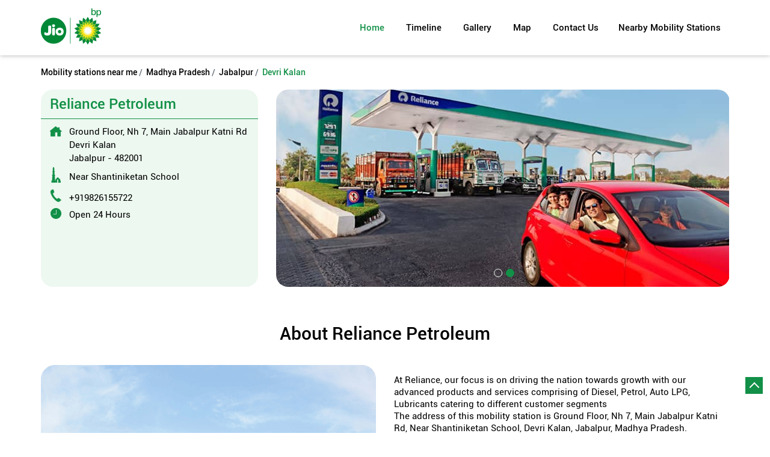

--- FILE ---
content_type: text/html; charset=UTF-8
request_url: https://mobilitystation.jiobp.com/reliance-petroleum-petrol-pump-devri-kalan-jabalpur-251838/Home
body_size: 14721
content:

<!DOCTYPE html><html lang="en"> <head prefix="og: http://ogp.me/ns# fb: http://ogp.me/ns/fb# article: http://ogp.me/ns/article#"> <script> window.SIdataLayer = [{ 'virtualPagePath': '/storepages/reliance-petroleum-petrol-pump-devri-kalan-jabalpur-251838/Home?&%3D%3D' }]; </script> <script> !function(a, b, c, d, e){a[d] = a[d] || [], a[d].push({"gtm.start":(new Date).getTime(), event:"gtm.js"}); var f = b.getElementsByTagName(c)[0], g = b.createElement(c), h = "dataLayer" != d?"&l=" + d:""; g.async = !0, g.src = "https://www.googletagmanager.com/gtm.js?id=" + e + h, f.parentNode.insertBefore(g, f)}(window, document, "script", "SIdataLayer", "GTM-N7B59QG"); </script> <meta http-equiv="X-UA-Compatible" content="IE=edge" ><meta name="revisit-after" content="1 days" ><meta name="robots" content="index, follow" ><meta name="googlebot" content="index, follow" ><meta name="rating" content="general" ><meta name="resource-type" content="text/html" ><meta name="copyright" content="© Copyright " ><meta name="distribution" content="Global" ><meta http-equiv="Content-Type" content="text/html; charset=UTF-8" ><link rel="shortcut icon" type="image/png" href="https://cdn4.singleinterface.com/files/outlet/fav_icon/136267/Fav_icon_png_png.png" ><link rel="icon" type="image/png" href="https://cdn4.singleinterface.com/files/outlet/fav_icon/136267/Fav_icon_png_png.png" ><meta name="Author" content="https://mobilitystation.jiobp.com/" ><meta name="Created By" content="Jio-bp" > <meta name="viewport" content="width=device-width, initial-scale=1.0, minimum-scale=1.0, user-scalable=yes"><title>Reliance Petroleum, Devri Kalan | Official mobility station</title><meta name="description" content="Get accurate address, phone no, timings &amp; nearby Mobility Stations of Reliance Petroleum, Devri Kalan, Jabalpur. Connect with us at +9198261557xx." ><meta name="keywords" content="Jio-bp Address, Jio-bp location, Jio-bp contact, Jio-bp phone number, Jio-bp Direction, Jio-bp Mobility Station, Jio-bp website,Petrol Pump,Gas Agency,Fuel Supplier,Diesel Fuel Supplier" > <meta name="geo.position" content="23.27922015; 79.98788395" > <meta name="geo.placename" content="Jio-bp, Devri Kalan, Jabalpur" ><meta property="og:url" content="https://mobilitystation.jiobp.com/reliance-petroleum-petrol-pump-devri-kalan-jabalpur-251838/Home" ><meta property="og:type" content="article" ><meta property="fb:app_id" content="776354105718345" ><meta property="og:title" content="Reliance Petroleum, Devri Kalan | Official mobility station" ><meta property="twitter:title" content="Reliance Petroleum, Devri Kalan | Official mobility station" > <meta property="og:description" content="Get accurate address, phone no, timings &amp; nearby Mobility Stations of Reliance Petroleum, Devri Kalan, Jabalpur. Connect with us at +9198261557xx." ><meta name="twitter:description" content="Get accurate address, phone no, timings &amp; nearby Mobility Stations of Reliance Petroleum, Devri Kalan, Jabalpur. Connect with us at +9198261557xx."><meta http-equiv="x-dns-prefetch-control" content="on"><link href="//mobilitystation.jiobp.com/" rel="dns-prefetch" ><link href="//cdn4.singleinterface.com" rel="dns-prefetch" ><link href="//cdn5.singleinterface.com" rel="dns-prefetch" ><link href="//cdn6.singleinterface.com" rel="dns-prefetch" ><link href="//maxcdn.bootstrapcdn.com" rel="dns-prefetch" ><link href="//www.google-analytics.com" rel="dns-prefetch" ><link href="//www.singleinterface.com" rel="dns-prefetch" ><link href="//graph.facebook.com" rel="dns-prefetch" ><link href="//fbexternal-a.akamaihd.net" rel="dns-prefetch" ><link href="//csi.gstatic.com" rel="dns-prefetch" ><link href="//fonts.googleapis.com" rel="dns-prefetch" ><link href="//maps.googleapis.com" rel="dns-prefetch" ><link href="//maps.gstatic.com" rel="dns-prefetch" ><link href="//mobilitystation.jiobp.com" rel="dns-prefetch" > <!-- <link rel="alternate" hreflang="" href="" > --> <!-- <link rel="alternate" hreflang="" href="" > --> <link rel="amphtml" href="//mobilitystation.jiobp.com/amp/reliance-petroleum-petrol-pump-devri-kalan-jabalpur-251838/Home" > <link rel="canonical" href="//mobilitystation.jiobp.com/reliance-petroleum-diesel-fuel-supplier-devri-kalan-jabalpur-251838/Home" > <style> img{ width: auto; height: auto; }</style> <link rel="stylesheet" href="//mobilitystation.jiobp.com/VendorpageTheme/Enterprise/EThemeForMasterPro/css/bootstrap.min.css?v=7.32" > <link rel="stylesheet" href="//mobilitystation.jiobp.com/VendorpageTheme/Enterprise/EThemeForMasterPro/css/slick.min.css?v=7.32" media="print" onload="this.media='all'"> <link rel="stylesheet" href="//mobilitystation.jiobp.com/VendorpageTheme/Enterprise/EThemeForJioBPPro/css/common.min.css?v=7.32" > <link rel="stylesheet" href="//mobilitystation.jiobp.com/VendorpageTheme/Enterprise/EThemeForMasterPro/css/qrcode_master.min.css?v=7.32" media="print" onload="this.media='all'"> <link rel="stylesheet" href="//mobilitystation.jiobp.com/VendorpageTheme/Enterprise/EThemeForMasterPro/css/qrcode_master.min.css?v=7.32" media="print" onload="this.media='all'"> <link rel="stylesheet" href="//mobilitystation.jiobp.com/VendorpageTheme/Enterprise/EThemeForMasterPro/css/qrcode_master_updated.min.css?v=7.32" media="print" onload="this.media='all'"> <script async src="https://www.googletagmanager.com/gtag/js?id=G-R1DHECLKC9&l=dataLayerGa4"></script> <script> window.dataLayerGa4 = window.dataLayerGa4 || []; function gtag(){dataLayerGa4.push(arguments);} gtag('js', new Date()); gtag('config', 'G-R1DHECLKC9'); // function clickEventGa(page_name, event, label){ // gtag('event',event,{ // 'event_category':page_name, // 'event_action':event, // 'event_label':label // }); // } </script> <link rel="preload" as="image" href="https://cdn4.singleinterface.com/files/enterprise/coverphoto/136267/Reliance-Petrol-Pump-Cover-Photo-24-01-25-07-02-29.jpg"> <link rel="preload" as="image" href="https://cdn4.singleinterface.com/files/enterprise/coverphoto/136267/Jio-bp-Active-Technology-Campaign-Hindi-760-x-330-px-27-02-25-07-31-20.jpg"> </head> <body class="home_page ethemeforjiobppro"> <input type="hidden" name="data[cache_version]" id="id_cache_version"><nav class="navbar"> <div class="container"> <div class="navbar-header"> <a class="navbar-brand track_logo_event" target="_self" href="//mobilitystation.jiobp.com/" title="Jio-bp" data-event-click-text="logo" onclick="clickEventGa('home_page', 'brand_website', '251838')"> <img src="https://cdn4.singleinterface.com/files/outlet/logo/136267/Business_Logo_png_png.png" alt="Reliance Petroleum, Devri Kalan" data-track-event-name="logo" data-track-event-click="Logo click" width=100 height=60 > </a> </div> <div class="mobile-trigger"> <span class="toggle"></span> </div> <div class="navbar-right nav-groups"> <div class="menu-toggle"> <span class="menu-close"></span> </div> <ul class="navber-links"> <li class="nav-item"> <a class="active nav-link" href="//mobilitystation.jiobp.com/reliance-petroleum-diesel-fuel-supplier-devri-kalan-jabalpur-251838/Home" data-track-event-name="navigation_menu" data-track-event-click="Home"> <span>Home</span> </a> </li> <li class="nav-item"> <a class=" nav-link" href="//mobilitystation.jiobp.com/reliance-petroleum-diesel-fuel-supplier-devri-kalan-jabalpur-251838/Timeline" data-track-event-name="navigation_menu" data-track-event-click="Navigation Timeline Heading"> <span>Timeline</span> </a> </li> <li class="nav-item"> <a class="nav-link " href="//mobilitystation.jiobp.com/reliance-petroleum-diesel-fuel-supplier-devri-kalan-jabalpur-251838/Photos-Videos" data-track-event-name="navigation_menu" data-track-event-click="Gallery"> <span>Gallery</span> </a> </li> <li class="nav-item"> <a class = "nav-link " href="//mobilitystation.jiobp.com/reliance-petroleum-diesel-fuel-supplier-devri-kalan-jabalpur-251838/Map" data-track-event-name="navigation_menu" data-track-event-click="Map"> <span>Map</span> </a> </li> <li class="nav-item"> <a class="nav-link " href="//mobilitystation.jiobp.com/reliance-petroleum-diesel-fuel-supplier-devri-kalan-jabalpur-251838/Contact-Us" data-track-event-name="navigation_menu" data-track-event-click="Contact Us"> <span>Contact Us</span> </a> </li> <!-- more menu --> </ul><ul class="nav-right"> <li class="nav-item"> <a class = "nav-link" href="//mobilitystation.jiobp.com/?lat=23.27922015&long=79.98788395" title="Nearby Mobility Stations" onclick="clickEventGa('home_page', 'storelocator', '251838')"> <span class="sprite-icon social-icon nearby"></span> <span>Nearby Mobility Stations</span></a></li></ul></div></div></nav><main> <div class="breadcrumb-wrapper header-breadcrumb"> <div class="container"> <div class="row"> <div class="col-md-12"> <ol id="breadcrumb" class="list-unstyled breadcrumb"> <li class="breadcrumb-item"> <a class="ga-id " href="//mobilitystation.jiobp.com/?lat=23.27922015&long=79.98788395" title="Mobility stations near me" data-page-name="home_page" data-ga-type="storelocator" data-outlet-id="251838" onclick="clickEventGa('home_page', 'bd_storelocator', '251838')"> Mobility stations near me </a> </li> <li class="breadcrumb-item"> <a data-page-name="home_page" title="Madhya Pradesh" data-ga-type="state" data-outlet-id="251838" class="state-link ga-id " onclick="clickEventGa('home_page', 'bd_state', '251838')" href="//mobilitystation.jiobp.com/location/madhya-pradesh"> Madhya Pradesh </a> </li> <li class="breadcrumb-item"> <a data-page-name="home_page" title="Jabalpur" data-ga-type="city" data-outlet-id="251838" class="state-link ga-id " onclick="clickEventGa('home_page', 'bd_city', '251838')" href="//mobilitystation.jiobp.com/location/madhya-pradesh/jabalpur"> Jabalpur </a> </li> <li class="breadcrumb-item active" aria-current="page"> <span>Devri Kalan</span> </li> </ol> </div> </div> </div></div><div class="intro-section"> <div class="container "> <div class="row"> <div class="col-lg-12 col-xl-4 col-block"> <input type="hidden" id="prv" value="//mobilitystation.jiobp.com/VendorpageTheme/Enterprise/EThemeForJioBPPro/images/prevew.png" ><input type="hidden" id="nx" value="//mobilitystation.jiobp.com/VendorpageTheme/Enterprise/EThemeForJioBPPro/images/next.png" > <div style="display: none;"> <span>23.27922015</span> <span>79.98788395</span> </div> <div class="intro"> <div class="card"> <h1 class="card-header heading" id="speakableIntro" title="Jio-bp - Devri Kalan, Jabalpur"> Reliance Petroleum </h1> <div class="card-body" id="speakableIntroContent"> <ul class="list-unstyled info-group"> <li class="info-card info-address"> <span class="info-icon"> <span class="sprite-icon intro-icon icn-address"></span> </span> <div class="info-text"> <span>Ground Floor, Nh 7, Main Jabalpur Katni Rd</span><br><span><span>Devri Kalan</span></span><br><span class='merge-in-next'><span>Jabalpur</span><span> - </span><span>482001</span></span> </div> </li> <li class="info-card info-landmark"> <span class="info-icon"> <span class="sprite-icon intro-icon icn-landmark"></span> </span> <div class="info-text manage-space"> Near Shantiniketan School </div> </li> <li class="info-card call-us"> <span class="info-icon"> <span class="sprite-icon intro-icon icn-phone"></span> </span> <div class="info-text"> <a href="tel:+919826155722" onclick="clickEventGa('home_page', 'click_to_call', '251838')" data-track-event-section-title="Reliance Petroleum" data-track-event-sub-section-title="NA"> +919826155722 </a> </div> </li> <li class="info-card info-card-timing" id="businesshouers"> <span class="info-icon"> <span class="sprite-icon intro-icon icn-time"></span> </span> <ul class="info-text list-unstyled"> <li class="store-clock clock-top-mng"> <span class="time_custome">Open 24 Hours</span> </li> </ul> </li> <li class="info-card call-direction"> <a href="tel:+919826155722" class="action-call action-icon" onclick="clickEventGa('home_page', 'click_to_call', '251838')" data-track-event-click="Call" data-track-event-section-title="Reliance Petroleum" data-track-event-sub-section-title="NA"> <span class="sprite-icon cta-phone"></span> <span>Call</span> </a> <a href="https://maps.google.com/maps?cid=16413190549626433765" target="_blank" rel="noopener noreferrer" class="action-direction action-icon" onclick="clickEventGa('home_page', 'directions', '251838')" data-track-event-section-title="Reliance Petroleum" data-track-event-sub-section-title="NA" data-adobe-track-event-name="TRACK_EVENT_CTA_INTERACTION" data-track-event-uid="N/A" data-track-event-component="Header" data-track-event-click="Directions" data-track-event-title="N/A"> <span class="sprite-icon cta-direction"></span> <span>Directions</span> </a> </li> </ul> </div> </div> </div> </div> <div class="col-lg-12 col-xl-8 col-block"> <div class="offer-area"> <div class="cover-banner-section gmc-banner-desktop "> <div class="slider_enterprise_banner_top"> <div> <img fetchpriority="high" loading="eager" decoding="async" src="https://cdn4.singleinterface.com/files/enterprise/coverphoto/136267/Reliance-Petrol-Pump-Cover-Photo-24-01-25-07-02-29.jpg" data-adobe-track-event-name="TRACK_EVENT_BANNER_INTERACTION" data-track-event-component="Banner" data-track-event-uid="N/A" alt="Reliance Petrol Pump" title="Reliance Petrol Pump" width=760 height=330 > </div> <div> <img fetchpriority="high" loading="eager" decoding="async" src="https://cdn4.singleinterface.com/files/enterprise/coverphoto/136267/Jio-bp-Active-Technology-Campaign-Hindi-760-x-330-px-27-02-25-07-31-20.jpg" data-adobe-track-event-name="TRACK_EVENT_BANNER_INTERACTION" data-track-event-component="Banner" data-track-event-uid="N/A" alt="Hindi Banner" title="Hindi Banner" width=760 height=330 > </div> </div></div> <!-- responsive banner --> <div class="cover-banner-section gmc-banner-responsive"> <div class="slider_enterprise_banner_top" id="banner_carousel_bs_res"> <div> <img fetchpriority="high" loading="eager" decoding="async" src="https://cdn4.singleinterface.com/files/enterprise/coverphoto/136267/Reliance-Petrol-Pump-Cover-Photo-24-01-25-07-02-29.jpg" data-adobe-track-event-name="TRACK_EVENT_BANNER_INTERACTION" data-track-event-component="Banner" data-track-event-uid="N/A" alt="Reliance Petrol Pump" title="Reliance Petrol Pump" width=760 height=330 > </div> <div> <img fetchpriority="high" loading="eager" decoding="async" src="https://cdn4.singleinterface.com/files/enterprise/coverphoto/136267/Jio-bp-Active-Technology-Campaign-Hindi-760-x-330-px-27-02-25-07-31-20.jpg" data-adobe-track-event-name="TRACK_EVENT_BANNER_INTERACTION" data-track-event-component="Banner" data-track-event-uid="N/A" alt="Hindi Banner" title="Hindi Banner" width=760 height=330 > </div> </div> </div> </div> </div> </div> </div></div><div id="scrollTill"></div> <div class="section about-wrapper"> <div class="container"> <div class="row"> <div class="col-md-12"> <h3 class="section-heading"> <span class="line-behind"><small>About</small> Reliance Petroleum</span> </h3> </div> <div class="col-md-6 about-img"> <div class="img-sec"> <a href="javascript:void(0)" onclick="clickEventGa(home_page, 'external_link', )" rel="noopener"> <img src="https://cdn4.singleinterface.com/files/banner_images/136267/2801_1652699906_ril.png" alt="Jio-bp" width="532" height="383" > </a> </div> </div> <div class="col-md-6 only-about"> <div class="card about"> <div class="card-header"> <h3 class="sub-heading"> <span class="sprite-icon service-icon icn-about"></span> <span class="title">About Us</span> </h3> </div> <div class="card-body about-text" id="speakableAboutContent"> <p> At Reliance, our focus is on driving the nation towards growth with our advanced products and services comprising of Diesel, Petrol, Auto LPG, Lubricants catering to different customer segments<br >The address of this mobility station is Ground Floor, Nh 7, Main Jabalpur Katni Rd, Near Shantiniketan School, Devri Kalan, Jabalpur, Madhya Pradesh. </p> </div></div> </div> </div> </div></div><section class="section about-offers"> <div class="container"> <div class="row"> </div> </div></section><div class="section custom-rating-reviews"> <div class="container"> <div class="row"> <div class="qr-and-reviews col-md-12"> <div class="card qr-code-sec updated-qr-wrapper"> <div class="card-header"> <h3 class="sub-heading"> <span class="sprite-icon service-icon icn-qr-code"></span> <span class="title">Discover More With Us</span> </h3> </div> <div class="card-body"> <div class="qrcode-box-wrapper lazy-loader jsLazyQR"> <div class="loader-ui" data-text="Loading QR..."><div class="loader-ui-el"></div></div> <div class="qrcode-box d-none"> <div class="qr-box" data-toggle="qr-modal" data-target="#updated-qr-modal" onclick="clickEventGa('home_page', 'qr_code_enlarge', '251838')"><div id="qr-canvas"></div></div> <div class="qr-box"> <div class="qr-code-infotext"> <div class="title">Tell us about your experience. <br> Scan this QR code to discover more with us.</div> <a rel="nofollow noindex" onclick="clickEventGa('home_page', 'qr_code_download', '251838')" href="//mobilitystation.jiobp.com/downloadqrcode/MTM2MjY3/MjUxODM4" target="blank" class="btn download-qr" style="background-color: #000000;"> Download QR </a> </div> </div> <div class="qr-box"> <div class="qrsub-title modal-trigger"> <span class="sprite-icon icn-enlagre qr-modal-trigger" data-toggle="qr-modal" data-target="#updated-qr-modal" onclick="clickEventGa('home_page', 'qr_code_enlarge', '251838')"></span> <span>Click on QR code to enlarge.</span> </div> </div> </div> </div></div></div> <div class="review-and-rating-heading"> <h3 class="section-heading"> <span class="line-behind">Customer Reviews</span> </h3> <div class="review-and-rating"> <div class="review-card-shadow-wrapper"> <div class="card rating-card dyn_with_review"> <div class="card-header"> <h3 class="sub-heading"> <span class="sprite-icon service-icon icn-rating"></span> <span class="title">Ratings & Reviews</span> </h3> </div> <div class="card-body"> <ul class="list-unstyled rating"> <li><span class="rating-star rating_full"></span></li><li><span class="rating-star rating_full"></span></li><li><span class="rating-star rating_full"></span></li><li><span class="rating-star rating_half"></span></li><li><span class="rating-star rating_empty"></span></li> <li><span class="rating_text">3.9</span></li> </ul> </div> </div> <div class="card rating-section"> <div class="card-body review"> <ul class="list-unstyled review-list"> <li class="review-list-item"> <div class="review-user">Anand Barman</div> <div class="review-time"> <span class="mini-heading">Posted on</span><strong>:</strong> <span class="posted-time">30-05-2025</span> </div> <div class="review-rated"> <span class="mini-heading">Rated</span> <ul class="list-unstyled rating"> <li><span class="rating-star rating_full"></span></li><li><span class="rating-star rating_full"></span></li><li><span class="rating-star rating_full"></span></li><li><span class="rating-star rating_full"></span></li><li><span class="rating-star rating_full"></span></li> <li><span class="rating_text">5</span></li> </ul> </div> <p class="rated-text">Nice service with ₹1 discount per litre petrol</p> </li> <li class="review-list-item"> <div class="review-user">Praphul Lakra</div> <div class="review-time"> <span class="mini-heading">Posted on</span><strong>:</strong> <span class="posted-time">15-04-2025</span> </div> <div class="review-rated"> <span class="mini-heading">Rated</span> <ul class="list-unstyled rating"> <li><span class="rating-star rating_full"></span></li><li><span class="rating-star rating_full"></span></li><li><span class="rating-star rating_full"></span></li><li><span class="rating-star rating_full"></span></li><li><span class="rating-star rating_empty"></span></li> <li><span class="rating_text">4</span></li> </ul> </div> <p class="rated-text">Nice Petrol Pump.</p> </li> </ul> </div> </div> </div> <div class="card"> <div class="card-body review review-submit"> <ul class="list-unstyled review-list"> <li class="review-action"> <a onclick="clickEventGa('home_page', 'submit_your_review', '251838')" class="btn btn-o-primary" title="Submit your review on our Google Plus page" target="_blank" href="//mobilitystation.jiobp.com/reliance-petroleum-diesel-fuel-supplier-devri-kalan-jabalpur-251838/Write-Reviews?utm_source=home_page&utm_medium=submit_your_review" data-track-event-click="Submit a Review">Submit a Review</a> <a class="btn float-right view-all" href="//mobilitystation.jiobp.com/reliance-petroleum-diesel-fuel-supplier-devri-kalan-jabalpur-251838/Write-Reviews?utm_source=home_page&utm_medium=view_all_review" target="_blank" title="View all reviews on our Google Plus page">View all Reviews</a> </li> </ul> </div> </div> </div> </div> </div> </div> </div></div><div class="section about-wrapper"> <div class="container"> <div class="row"> <div class="col-md-12"> <div class="about-us"> <div class="card business-hours about-card"> <div class="card-header"> <h3 class="sub-heading" id="speakableBusinessHours"> <span class="sprite-icon service-icon icn-time"></span> <span class="title">Business Hours</span> </h3> </div> <div class="card-body" id="speakableBusinessHoursContent"> <div class="row"> <ul class="list-unstyled service-list"> <li class="custombussines">Open 24 Hours</li> </ul> </div> </div> </div> <div class="card other-store"> <div class="card-header"> <h3 class="sub-heading" id="speakableOtherStores"> <span class="sprite-icon service-icon icn-other"></span> <span class="title">Other Jio-bp Mobility Stations</span> </h3> </div> <div class="card-body" id="speakableOtherStoresContent"> <ul class="list-unstyled service-list"> <li><span>Jio-bp mobility stations in</span> <a onclick="clickEventGa('home_page', 'state', '251838')" href="//mobilitystation.jiobp.com/location/madhya-pradesh"> Madhya Pradesh </a> </li> <li><span>Jio-bp mobility stations in</span> <a onclick="clickEventGa('home_page', 'city', '251838')" href="//mobilitystation.jiobp.com/location/madhya-pradesh/jabalpur"> Jabalpur </a> </li> </ul> </div></div> <div class="card payment-method about-card"> <div class="card-header"> <h3 class="sub-heading" id="speakablePaymentMethod"> <span class="sprite-icon service-icon icn-payment"></span> <span class="title">Payment Methods</span> </h3> </div> <div class="card-body" id="speakablePaymentMethodContent"> <ul class="list-unstyled service-list"> <li class="Cash"> <span class="list-icon"></span> <span class="list-text">Cash</span> </li> <li class="CreditCard"> <span class="list-icon"></span> <span class="list-text">Credit Card</span> </li> <li class="DebitCard"> <span class="list-icon"></span> <span class="list-text">Debit Card</span> </li> <li class="FleetCard(Trans-Connect)"> <span class="list-icon"></span> <span class="list-text">Fleet Card (Trans-Connect)</span> </li> <li class="JioMoney"> <span class="list-icon"></span> <span class="list-text">JioMoney</span> </li> <li class="JioWallet"> <span class="list-icon"></span> <span class="list-text">JioWallet</span> </li> <li class="UPI"> <span class="list-icon"></span> <span class="list-text">UPI</span> </li> </ul> </div> </div> <div class="card other-stores pluscode-location"> <div class="card-header"> <h3 class="sub-heading" id="speakablePluscode"> <span class="sprite-icon service-icon icn-pluscode"></span><span class="title"> Get Direction To Jio-bp</span> </h3> </div> <div class="card-body" id="speakablePluscodeContent"> <ul class="list-unstyled service-list"> <li> <div class="pluscode-location-item"><a target="_blank" rel="noopener noreferrer" onclick="clickEventGa('home_page', 'pluscode', '251838')" class="state-link" href="https://plus.codes/7JMX7XHQ+M5" data-track-event-section-title="Branch Information" data-track-event-sub-section-title="Get Direction To Jio-bp">7JMX7XHQ+M5 </a></div> <div class="pluscode-location-item"><a target="_blank" rel="noopener noreferrer" onclick="clickEventGa('home_page', 'pluscode', '251838')" class="state-link" href="https://plus.codes/7JMX7XHQ+M5" data-track-event-section-title="Branch Information" data-track-event-sub-section-title="Get Direction To Jio-bp"> Jabalpur, Madhya Pradesh, India </a></div> </li> <li> <a aria-label="Get Direction" href="https://plus.codes/7JMX7XHQ+M5" target="_blank" rel="noopener noreferrer" onclick="clickEventGa('home_page', 'directions', '251838')" data-track-event-click="Directions" data-track-event-section-title="Branch Information" data-track-event-sub-section-title="Get Direction To Jio-bp"> <span class="common-sprite icn-get-dir-icon"></span> </a> </li> </ul> </div></div> <div class="card category"> <div class="card-header"> <h3 class="sub-heading" id="speakableCategories"> <span class="sprite-icon service-icon icn-categories"></span> <span class="title"> Categories</span> </h3> </div> <div class="card-body" id="speakableCategoriesContent"> <span class="badge badge-pill badge-light">Petrol Pump</span> <span class="badge badge-pill badge-light">Gas Agency</span> <span class="badge badge-pill badge-light">Fuel Supplier</span> <span class="badge badge-pill badge-light">Diesel Fuel Supplier</span> </div> </div> <div class="card payment-method pymnt-mnthd"> <h3 class="sub-heading"> <span class="sprite-icon service-icon icn-service home_service_sprite"></span> <span class="title">Services & Amenities</span> </h3> <ul class="list-unstyled service-list"> <li> <span class="list-icon"></span> <span class="payment_option_sprite"></span> Air Service </li> <li> <span class="list-icon"></span> <span class="payment_option_sprite"></span> Drinking Water </li> <li> <span class="list-icon"></span> <span class="payment_option_sprite"></span> Washroom </li> </ul> </div> </div> </div> </div> </div></div> <div class="section timeline-wrapper"> <div class="container"> <div class="row"> <div class="col-sm-12"> <h3 class="section-heading" id="speakableTimeline"><span class="line-behind">Social Timeline</span></h3> <div class="card-columns timeline-cards" id="speakableTimelineContent"> <div class="card social-icon-pintlink"> <div class="timeline-media"> <a rel="nofollow noopener noreferrer" href="https://www.facebook.com/100493018592358_1204250821831951" data-track-event-name="social_timeline_interaction" data-adobe-track-event-name="TRACK_EVENT_TIMELINE_CTA_CLICK" data-track-event-uid="N/A" data-track-event-component="Social Timeline" data-track-event-title="N/A" data-track-event-click="At Jio bp, you get more than just fuel. Our fuels, powered by Active Technology, help keep your engine cleaner and deliver better mileage mile after mile. Visit your nearest Jio bp Mobility Station today" target="_blank" title="At Jio bp, you get more than just fuel. Our fuels, powered by Active Technology, help keep your engine cleaner and deliver better mileage mile after mile. Visit your nearest Jio bp Mobility Station today"> <img class="card-img-top" width="300" height="300" src="//mobilitystation.jiobp.com/VendorpageTheme/Enterprise/EThemeForJioBPPro/images/loader.gif" data-src="https://singleinterface-timeline-images.s3.ap-south-1.amazonaws.com/images/136267/fb_post_136267_2026_01_22_00_13_13_100493018592358_1204250821831951.jpg" data-src-retina="https://singleinterface-timeline-images.s3.ap-south-1.amazonaws.com/images/136267/fb_post_136267_2026_01_22_00_13_13_100493018592358_1204250821831951.jpg" alt="At Jio bp, you get more than just fuel" title="At Jio bp, you get more than just fuel. Our fuels, powered by Active Technology, help keep your engine cleaner and deliver better mileage mile after mile. Visit your nearest Jio bp Mobility Station today" data-track-event-name="social_timeline_interaction" data-track-event-click="At Jio bp, you get more than just fuel. Our fuels, powered by Active Technology, help keep your engine cleaner and deliver better mileage mile after mile. Visit your nearest Jio bp Mobility Station today" data-adobe-track-event-name="TRACK_EVENT_TIMELINE_CTA_CLICK" data-track-event-uid="N/A" data-track-event-component="Social Timeline" data-track-event-title="N/A" data-track-event-section-title="Social Timeline" data-track-event-sub-section-title="NA" data-track-event-target-link="https://www.facebook.com/100493018592358_1204250821831951" > <span class="overlay-img"> <img width="50" height="70" src="//mobilitystation.jiobp.com/VendorpageTheme/Enterprise/EThemeForJioBPPro/images/play-icon.png" data-src="//mobilitystation.jiobp.com/VendorpageTheme/Enterprise/EThemeForJioBPPro/images/play-icon.png" data-src-retina="https://mobilitystation.jiobp.com/VendorpageTheme/Enterprise/EThemeForJioBPPro/images/play-icon.png" alt="Play this video on facebook" title="Play this video on facebook" data-track-event-click="Play this video on facebook" onclick="clickEventGa('home_page', 'timeline_play_button', '251838')" data-track-event-section-title="Social Timeline" data-track-event-sub-section-title="NA" data-track-event-target-link="https://www.facebook.com/100493018592358_1204250821831951"> </span> </a> <div class="overlay-content"></div> </div> <div class="card-body"> <p class="card-text"> <span class="timeline-message" data-timeline-id="timeline-id-625222" data-feeds-type ="Facebook" data-timeline-detail-page-link="https://mobilitystation.jiobp.com/reliance-petroleum-diesel-fuel-supplier-devri-kalan-jabalpur-251838/TimelineDetails/625222" data-redirect-third-party="" data-track-event-section-title="Social Timeline" data-track-event-name="social_timeline_interaction" data-track-event-sub-section-title="NA" data-adobe-track-event-name="TRACK_EVENT_TIMELINE_CTA_CLICK" data-track-event-uid="N/A" data-track-event-component="Social Timeline" data-track-event-title="N/A" data-track-event-click="At Jio-bp, you get more than just fuel.
Our fuels, powered by Active Technology, help keep your engine cleaner and deliver better mileage — mile after mile.
Visit your nearest Jio-bp Mobility Station today.
#Jiobp #ActiveTechnology #JiobpSmiles #ShareASmile"> At Jio-bp, you get more than just fuel.
Our fuels, powered by Active Technology, help keep your engine cleaner and deliver better mileage — mile after mile.
Visit your nearest Jio-bp Mobility Station today.
#Jiobp #ActiveTechnology #JiobpSmiles #ShareASmile </span> <span class="hashtags"> <span class="timeline_tag">#Jiobp</span> <span class="timeline_tag">#ActiveTechnology</span> <span class="timeline_tag">#JiobpSmiles</span> <span class="timeline_tag">#ShareASmile</span> </span> </p> <div class="post-time"> <span>Posted On:</span> <span>21 Jan 2026 11:51 AM</span> </div> <div class="timeline-share"> <div class="jssocials"> <div class="jssocials-shares"> <div class="jssocials-share"> <a href="https://www.shareaholic.com/api/share/?v=2&apitype=1&apikey=30d081a8c9fac908c376e9c37db6fded&service=5&media_link=https://singleinterface-timeline-images.s3.ap-south-1.amazonaws.com/images/136267/fb_post_136267_2026_01_22_00_13_13_100493018592358_1204250821831951.jpg&link=https%3A%2F%2Fmobilitystation.jiobp.com%2Freliance-petroleum-diesel-fuel-supplier-devri-kalan-jabalpur-251838%2FTimelineDetails%2F625222&source=store_locator&tags=%23Jiobp%2C%23ActiveTechnology%2C%23JiobpSmiles%2C%23ShareASmile" target="_blank"> <img src="//mobilitystation.jiobp.com/VendorpageTheme/Enterprise/EThemeForJioBPPro/images/fb_social.png" alt="Facebook" width="21" height="19" data-track-event-name="social_timeline_interaction" data-track-event-click="Facebook" data-track-event-section-title="Social Timeline" data-track-event-sub-section-title="NA" data-adobe-track-event-name="TRACK_EVENT_SOCIAL_MEDIA_ICON_CLICK" data-track-event-uid="N/A" data-track-event-component="Social Timeline" data-track-event-title="N/A"> </a> </div> <div class="jssocials-share"> <a href="https://www.shareaholic.com/api/share/?v=2&apitype=1&apikey=30d081a8c9fac908c376e9c37db6fded&service=88&title=At+Jio-bp%2C+you+get+more+than+just+fuel.%0AOur+fuels%2C+powered+by+Active+Technology%2C+help+keep+your+engine+cleaner+and+deliver+better+mileage+%E2%80%94+mile+after+mile.%0A%0AVisit+your+nearest+Jio-bp+Mobility+Station+today.%0A%0A%23Jiobp+%23ActiveTechnology+%23JiobpSmiles+%23ShareASmile&link=https%3A%2F%2Fmobilitystation.jiobp.com%2Freliance-petroleum-diesel-fuel-supplier-devri-kalan-jabalpur-251838%2FTimelineDetails%2F625222&source=store_locator&tags=%23Jiobp%2C%23ActiveTechnology%2C%23JiobpSmiles%2C%23ShareASmile" target="_blank"> <img src="//mobilitystation.jiobp.com/VendorpageTheme/Enterprise/EThemeForJioBPPro/images/linkedin_social.png" alt="LinkeDin" width="21" height="19" data-track-event-name="social_timeline_interaction" data-track-event-click="Linkedin" data-track-event-section-title="Social Timeline" data-track-event-sub-section-title="NA" data-adobe-track-event-name="TRACK_EVENT_SOCIAL_MEDIA_ICON_CLICK" data-track-event-uid="N/A" data-track-event-component="Social Timeline" data-track-event-title="N/A"> </a> </div> <div class="jssocials-share"> <a href="https://www.shareaholic.com/api/share/?v=2&apitype=1&apikey=30d081a8c9fac908c376e9c37db6fded&service=309&title=At+Jio-bp%2C+you+get+more+than+just+fuel.%0AOur+fuels%2C+powered+by+Active+Technology%2C+help+keep+your+engine+cleaner+and+deliver+better+mileage+%E2%80%94+mile+after+mile.%0A%0AVisit+your+nearest+Jio-bp+Mobility+Station+today.%0A%0A%23Jiobp+%23ActiveTechnology+%23JiobpSmiles+%23ShareASmile&link=https%3A%2F%2Fmobilitystation.jiobp.com%2Freliance-petroleum-diesel-fuel-supplier-devri-kalan-jabalpur-251838%2FTimelineDetails%2F625222&media_link=https%3A%2F%2Fsingleinterface-timeline-images.s3.ap-south-1.amazonaws.com%2Fimages%2F136267%2Ffb_post_136267_2026_01_22_00_13_13_100493018592358_1204250821831951.jpg&source=store_locator&tags=%23Jiobp%2C%23ActiveTechnology%2C%23JiobpSmiles%2C%23ShareASmile" target="_blank"> <img src="//mobilitystation.jiobp.com/VendorpageTheme/Enterprise/EThemeForJioBPPro/images/pinterest_social.png" alt="Pinterest" width="21" height="19" data-track-event-name="social_timeline_interaction" data-track-event-click="Pinterest" data-track-event-section-title="Social Timeline" data-track-event-sub-section-title="NA" data-adobe-track-event-name="TRACK_EVENT_SOCIAL_MEDIA_ICON_CLICK" data-track-event-uid="N/A" data-track-event-component="Social Timeline" data-track-event-title="N/A"> </a> </div> <div class="jssocials-share"> <a href="https://www.shareaholic.com/api/share/?v=2&apitype=1&apikey=30d081a8c9fac908c376e9c37db6fded&service=7&templates%5Btwitter%5D%5Bbody%5D=At+Jio-bp%2C+you+get+more+than+just+fuel.%0AOur+fuels%2C+powered+by+Active+Technology%2C+help+keep+your+engine+cleaner+and+deliver+better+mileage+%E2%80%94+mile+after+mile.%0A%0AVisit+your+nearest+Jio-bp+Mobility+Station+today.%0A%0A%23Jiobp+%23ActiveTechnology+%23JiobpSmiles+%23ShareASmile&link=https%3A%2F%2Fmobilitystation.jiobp.com%2Freliance-petroleum-diesel-fuel-supplier-devri-kalan-jabalpur-251838%2FTimelineDetails%2F625222&media_link=https%3A%2F%2Fsingleinterface-timeline-images.s3.ap-south-1.amazonaws.com%2Fimages%2F136267%2Ffb_post_136267_2026_01_22_00_13_13_100493018592358_1204250821831951.jpg&source=store_locator&tags=%23Jiobp%2C%23ActiveTechnology%2C%23JiobpSmiles%2C%23ShareASmile" target="_blank"> <img src="//mobilitystation.jiobp.com/VendorpageTheme/Enterprise/EThemeForJioBPPro/images/twitter_social.png" alt="Twitter" width="21" height="19" data-track-event-name="social_timeline_interaction" data-track-event-click="Twitter" data-track-event-section-title="Social Timeline" data-track-event-sub-section-title="NA" data-adobe-track-event-name="TRACK_EVENT_SOCIAL_MEDIA_ICON_CLICK" data-track-event-uid="N/A" data-track-event-component="Social Timeline" data-track-event-title="N/A"> </a> </div> <div class="jssocials-share"> <a href="https://www.shareaholic.com/api/share/?v=2&apitype=1&apikey=30d081a8c9fac908c376e9c37db6fded&service=974&title=At+Jio-bp%2C+you+get+more+than+just+fuel.%0AOur+fuels%2C+powered+by+Active+Technology%2C+help+keep+your+engine+cleaner+and+deliver+better+mileage+%E2%80%94+mile+after+mile.%0A%0AVisit+your+nearest+Jio-bp+Mobility+Station+today.%0A%0A%23Jiobp+%23ActiveTechnology+%23JiobpSmiles+%23ShareASmile&link=https%3A%2F%2Fmobilitystation.jiobp.com%2Freliance-petroleum-diesel-fuel-supplier-devri-kalan-jabalpur-251838%2FTimelineDetails%2F625222&media_link=https%3A%2F%2Fsingleinterface-timeline-images.s3.ap-south-1.amazonaws.com%2Fimages%2F136267%2Ffb_post_136267_2026_01_22_00_13_13_100493018592358_1204250821831951.jpg&source=store_locator&tags=%23Jiobp%2C%23ActiveTechnology%2C%23JiobpSmiles%2C%23ShareASmile" target="_blank"> <img src="//mobilitystation.jiobp.com/VendorpageTheme/Enterprise/EThemeForJioBPPro/images/whats-app_social.png" alt="WhatsApp" width="21" height="19" data-track-event-name="social_timeline_interaction" data-track-event-click="WhatsApp" data-track-event-section-title="Social Timeline" data-track-event-sub-section-title="NA" data-adobe-track-event-name="TRACK_EVENT_SOCIAL_MEDIA_ICON_CLICK" data-track-event-uid="N/A" data-track-event-component="Social Timeline" data-track-event-title="N/A"> </a> </div> </div> </div> </div> </div> </div> <div class="card social-icon-pintlink"> <div class="timeline-media"> <a rel="nofollow noopener noreferrer" href="https://www.facebook.com/100493018592358_1189489473308086" data-track-event-name="social_timeline_interaction" data-adobe-track-event-name="TRACK_EVENT_TIMELINE_CTA_CLICK" data-track-event-uid="N/A" data-track-event-component="Social Timeline" data-track-event-title="N/A" data-track-event-click="Step into 2026 with fuel that moves you forward. With Jio bp, every ride is smoother, every engine cleaner, and every journey brighter. Wishing you a Happy New Year Jiobp HappyNewYear" target="_blank" title="Step into 2026 with fuel that moves you forward. With Jio bp, every ride is smoother, every engine cleaner, and every journey brighter. Wishing you a Happy New Year Jiobp HappyNewYear"> <img class="card-img-top" width="300" height="300" src="//mobilitystation.jiobp.com/VendorpageTheme/Enterprise/EThemeForJioBPPro/images/loader.gif" data-src="https://singleinterface-timeline-images.s3.ap-south-1.amazonaws.com/images/136267/fb_post_136267_2026_01_02_00_12_57_100493018592358_1189489473308086.jpg" data-src-retina="https://singleinterface-timeline-images.s3.ap-south-1.amazonaws.com/images/136267/fb_post_136267_2026_01_02_00_12_57_100493018592358_1189489473308086.jpg" alt="Step into 2026 with fuel that moves you forward" title="Step into 2026 with fuel that moves you forward. With Jio bp, every ride is smoother, every engine cleaner, and every journey brighter. Wishing you a Happy New Year Jiobp HappyNewYear" data-track-event-name="social_timeline_interaction" data-track-event-click="Step into 2026 with fuel that moves you forward. With Jio bp, every ride is smoother, every engine cleaner, and every journey brighter. Wishing you a Happy New Year Jiobp HappyNewYear" data-adobe-track-event-name="TRACK_EVENT_TIMELINE_CTA_CLICK" data-track-event-uid="N/A" data-track-event-component="Social Timeline" data-track-event-title="N/A" data-track-event-section-title="Social Timeline" data-track-event-sub-section-title="NA" data-track-event-target-link="https://www.facebook.com/100493018592358_1189489473308086" > <span class="overlay-img"> <img width="50" height="70" src="//mobilitystation.jiobp.com/VendorpageTheme/Enterprise/EThemeForJioBPPro/images/play-icon.png" data-src="//mobilitystation.jiobp.com/VendorpageTheme/Enterprise/EThemeForJioBPPro/images/play-icon.png" data-src-retina="https://mobilitystation.jiobp.com/VendorpageTheme/Enterprise/EThemeForJioBPPro/images/play-icon.png" alt="Play this video on facebook" title="Play this video on facebook" data-track-event-click="Play this video on facebook" onclick="clickEventGa('home_page', 'timeline_play_button', '251838')" data-track-event-section-title="Social Timeline" data-track-event-sub-section-title="NA" data-track-event-target-link="https://www.facebook.com/100493018592358_1189489473308086"> </span> </a> <div class="overlay-content"></div> </div> <div class="card-body"> <p class="card-text"> <span class="timeline-message" data-timeline-id="timeline-id-559704" data-feeds-type ="Facebook" data-timeline-detail-page-link="https://mobilitystation.jiobp.com/reliance-petroleum-diesel-fuel-supplier-devri-kalan-jabalpur-251838/TimelineDetails/559704" data-redirect-third-party="" data-track-event-section-title="Social Timeline" data-track-event-name="social_timeline_interaction" data-track-event-sub-section-title="NA" data-adobe-track-event-name="TRACK_EVENT_TIMELINE_CTA_CLICK" data-track-event-uid="N/A" data-track-event-component="Social Timeline" data-track-event-title="N/A" data-track-event-click="Step into 2026 with fuel that moves you forward. With Jio-bp, every ride is smoother, every engine cleaner, and every journey brighter.
Wishing you a Happy New Year
#Jiobp #HappyNewYear"> Step into 2026 with fuel that moves you forward. With Jio-bp, every ride is smoother, every engine cleaner, and every journey brighter.
Wishing you a Happy New Year
#Jiobp #HappyNewYear </span> <span class="hashtags"> <span class="timeline_tag">#Jiobp</span> <span class="timeline_tag">#HappyNewYear</span> </span> </p> <div class="post-time"> <span>Posted On:</span> <span>01 Jan 2026 12:00 AM</span> </div> <div class="timeline-share"> <div class="jssocials"> <div class="jssocials-shares"> <div class="jssocials-share"> <a href="https://www.shareaholic.com/api/share/?v=2&apitype=1&apikey=30d081a8c9fac908c376e9c37db6fded&service=5&media_link=https://singleinterface-timeline-images.s3.ap-south-1.amazonaws.com/images/136267/fb_post_136267_2026_01_02_00_12_57_100493018592358_1189489473308086.jpg&link=https%3A%2F%2Fmobilitystation.jiobp.com%2Freliance-petroleum-diesel-fuel-supplier-devri-kalan-jabalpur-251838%2FTimelineDetails%2F559704&source=store_locator&tags=%23Jiobp%2C%23HappyNewYear" target="_blank"> <img src="//mobilitystation.jiobp.com/VendorpageTheme/Enterprise/EThemeForJioBPPro/images/fb_social.png" alt="Facebook" width="21" height="19" data-track-event-name="social_timeline_interaction" data-track-event-click="Facebook" data-track-event-section-title="Social Timeline" data-track-event-sub-section-title="NA" data-adobe-track-event-name="TRACK_EVENT_SOCIAL_MEDIA_ICON_CLICK" data-track-event-uid="N/A" data-track-event-component="Social Timeline" data-track-event-title="N/A"> </a> </div> <div class="jssocials-share"> <a href="https://www.shareaholic.com/api/share/?v=2&apitype=1&apikey=30d081a8c9fac908c376e9c37db6fded&service=88&title=Step+into+2026+with+fuel+that+moves+you+forward.+With+Jio-bp%2C+every+ride+is+smoother%2C+every+engine+cleaner%2C+and+every+journey+brighter.+%0AWishing+you+a+Happy+New+Year+%0A%0A%23Jiobp+%23HappyNewYear&link=https%3A%2F%2Fmobilitystation.jiobp.com%2Freliance-petroleum-diesel-fuel-supplier-devri-kalan-jabalpur-251838%2FTimelineDetails%2F559704&source=store_locator&tags=%23Jiobp%2C%23HappyNewYear" target="_blank"> <img src="//mobilitystation.jiobp.com/VendorpageTheme/Enterprise/EThemeForJioBPPro/images/linkedin_social.png" alt="LinkeDin" width="21" height="19" data-track-event-name="social_timeline_interaction" data-track-event-click="Linkedin" data-track-event-section-title="Social Timeline" data-track-event-sub-section-title="NA" data-adobe-track-event-name="TRACK_EVENT_SOCIAL_MEDIA_ICON_CLICK" data-track-event-uid="N/A" data-track-event-component="Social Timeline" data-track-event-title="N/A"> </a> </div> <div class="jssocials-share"> <a href="https://www.shareaholic.com/api/share/?v=2&apitype=1&apikey=30d081a8c9fac908c376e9c37db6fded&service=309&title=Step+into+2026+with+fuel+that+moves+you+forward.+With+Jio-bp%2C+every+ride+is+smoother%2C+every+engine+cleaner%2C+and+every+journey+brighter.+%0AWishing+you+a+Happy+New+Year+%0A%0A%23Jiobp+%23HappyNewYear&link=https%3A%2F%2Fmobilitystation.jiobp.com%2Freliance-petroleum-diesel-fuel-supplier-devri-kalan-jabalpur-251838%2FTimelineDetails%2F559704&media_link=https%3A%2F%2Fsingleinterface-timeline-images.s3.ap-south-1.amazonaws.com%2Fimages%2F136267%2Ffb_post_136267_2026_01_02_00_12_57_100493018592358_1189489473308086.jpg&source=store_locator&tags=%23Jiobp%2C%23HappyNewYear" target="_blank"> <img src="//mobilitystation.jiobp.com/VendorpageTheme/Enterprise/EThemeForJioBPPro/images/pinterest_social.png" alt="Pinterest" width="21" height="19" data-track-event-name="social_timeline_interaction" data-track-event-click="Pinterest" data-track-event-section-title="Social Timeline" data-track-event-sub-section-title="NA" data-adobe-track-event-name="TRACK_EVENT_SOCIAL_MEDIA_ICON_CLICK" data-track-event-uid="N/A" data-track-event-component="Social Timeline" data-track-event-title="N/A"> </a> </div> <div class="jssocials-share"> <a href="https://www.shareaholic.com/api/share/?v=2&apitype=1&apikey=30d081a8c9fac908c376e9c37db6fded&service=7&templates%5Btwitter%5D%5Bbody%5D=Step+into+2026+with+fuel+that+moves+you+forward.+With+Jio-bp%2C+every+ride+is+smoother%2C+every+engine+cleaner%2C+and+every+journey+brighter.+%0AWishing+you+a+Happy+New+Year+%0A%0A%23Jiobp+%23HappyNewYear&link=https%3A%2F%2Fmobilitystation.jiobp.com%2Freliance-petroleum-diesel-fuel-supplier-devri-kalan-jabalpur-251838%2FTimelineDetails%2F559704&media_link=https%3A%2F%2Fsingleinterface-timeline-images.s3.ap-south-1.amazonaws.com%2Fimages%2F136267%2Ffb_post_136267_2026_01_02_00_12_57_100493018592358_1189489473308086.jpg&source=store_locator&tags=%23Jiobp%2C%23HappyNewYear" target="_blank"> <img src="//mobilitystation.jiobp.com/VendorpageTheme/Enterprise/EThemeForJioBPPro/images/twitter_social.png" alt="Twitter" width="21" height="19" data-track-event-name="social_timeline_interaction" data-track-event-click="Twitter" data-track-event-section-title="Social Timeline" data-track-event-sub-section-title="NA" data-adobe-track-event-name="TRACK_EVENT_SOCIAL_MEDIA_ICON_CLICK" data-track-event-uid="N/A" data-track-event-component="Social Timeline" data-track-event-title="N/A"> </a> </div> <div class="jssocials-share"> <a href="https://www.shareaholic.com/api/share/?v=2&apitype=1&apikey=30d081a8c9fac908c376e9c37db6fded&service=974&title=Step+into+2026+with+fuel+that+moves+you+forward.+With+Jio-bp%2C+every+ride+is+smoother%2C+every+engine+cleaner%2C+and+every+journey+brighter.+%0AWishing+you+a+Happy+New+Year+%0A%0A%23Jiobp+%23HappyNewYear&link=https%3A%2F%2Fmobilitystation.jiobp.com%2Freliance-petroleum-diesel-fuel-supplier-devri-kalan-jabalpur-251838%2FTimelineDetails%2F559704&media_link=https%3A%2F%2Fsingleinterface-timeline-images.s3.ap-south-1.amazonaws.com%2Fimages%2F136267%2Ffb_post_136267_2026_01_02_00_12_57_100493018592358_1189489473308086.jpg&source=store_locator&tags=%23Jiobp%2C%23HappyNewYear" target="_blank"> <img src="//mobilitystation.jiobp.com/VendorpageTheme/Enterprise/EThemeForJioBPPro/images/whats-app_social.png" alt="WhatsApp" width="21" height="19" data-track-event-name="social_timeline_interaction" data-track-event-click="WhatsApp" data-track-event-section-title="Social Timeline" data-track-event-sub-section-title="NA" data-adobe-track-event-name="TRACK_EVENT_SOCIAL_MEDIA_ICON_CLICK" data-track-event-uid="N/A" data-track-event-component="Social Timeline" data-track-event-title="N/A"> </a> </div> </div> </div> </div> </div> </div> <div class="card social-icon-pintlink"> <a href="//mobilitystation.jiobp.com/reliance-petroleum-diesel-fuel-supplier-devri-kalan-jabalpur-251838/TimelineDetails/559432" title="Dont cruise in the slow lane when savings are wide open. Jio bp Happy Hour runs from 10 AM to 5 PM with 2 off per litre on petrol with ACTIVE technology. Pull in. Fuel up. Drive out smarter. Because smart drivers dont miss happy hours. T Cs apply"> <img class="card-img-top" width="300" height="300" src="//mobilitystation.jiobp.com/VendorpageTheme/Enterprise/EThemeForJioBPPro/images/loader.gif" data-src-retina="https://singleinterface-timeline-images.s3.ap-south-1.amazonaws.com/images/136267/fb_post_136267_2025_12_31_00_12_44_100493018592358_1188565023400531.jpg" data-src="https://singleinterface-timeline-images.s3.ap-south-1.amazonaws.com/images/136267/fb_post_136267_2025_12_31_00_12_44_100493018592358_1188565023400531.jpg" alt="Dont cruise in the slow lane when savings are wide open" title="Dont cruise in the slow lane when savings are wide open. Jio bp Happy Hour runs from 10 AM to 5 PM with 2 off per litre on petrol with ACTIVE technology. Pull in. Fuel up. Drive out smarter. Because smart drivers dont miss happy hours. T Cs apply" data-adobe-track-event-name="TRACK_EVENT_TIMELINE_CTA_CLICK" data-track-event-uid="N/A" data-track-event-component="Social Timeline" data-track-event-title="N/A" data-track-event-name="social_timeline_interaction" data-track-event-click="Dont cruise in the slow lane when savings are wide open. Jio bp Happy Hour runs from 10 AM to 5 PM with 2 off per litre on petrol with ACTIVE technology. Pull in. Fuel up. Drive out smarter. Because smart drivers dont miss happy hours. T Cs apply" data-track-event-section-title="Social Timeline" data-track-event-sub-section-title="NA" data-track-event-target-link="https://mobilitystation.jiobp.com/reliance-petroleum-diesel-fuel-supplier-devri-kalan-jabalpur-251838/TimelineDetails/559432" > </a> <div class="card-body"> <p class="card-text"> <span class="timeline-message" data-timeline-id="timeline-id-559432" data-feeds-type ="Facebook" data-timeline-detail-page-link="https://mobilitystation.jiobp.com/reliance-petroleum-diesel-fuel-supplier-devri-kalan-jabalpur-251838/TimelineDetails/559432" data-redirect-third-party="" data-track-event-section-title="Social Timeline" data-track-event-name="social_timeline_interaction" data-track-event-sub-section-title="NA" data-adobe-track-event-name="TRACK_EVENT_TIMELINE_CTA_CLICK" data-track-event-uid="N/A" data-track-event-component="Social Timeline" data-track-event-title="N/A" data-track-event-click="Don’t cruise in the slow lane when savings are wide open.
Jio-bp Happy Hour runs from 10 AM to 5 PM with ₹2 off per litre on petrol with ACTIVE technology.
Pull in. Fuel up. Drive out smarter.
Because smart drivers don’t miss happy hours.
T&Cs apply. Offer valid at select Jio-bp mobility stations in Andhra Pradesh, Telangana, and Tamil Nadu only.
#Jiobp #HappyHours"> Don’t cruise in the slow lane when savings are wide open.
Jio-bp Happy Hour runs from 10 AM to 5 PM with ₹2 off per litre on petrol with ACTIVE technology.
Pull in. Fuel up. Drive out smarter.
Because smart drivers don’t miss happy hours.
T&amp;Cs apply. Offer valid at select Jio-bp mobility stations in Andhra Pradesh, Telangana, and Tamil Nadu only.
#Jiobp #HappyHours </span> <span class="hashtags"> <span class="timeline_tag">#Jiobp</span> <span class="timeline_tag">#HappyHours</span> </span> </p> <div class="post-time"> <span>Posted On:</span> <span>30 Dec 2025 6:30 PM</span> </div> <div class="timeline-share"> <div class="jssocials"> <div class="jssocials-shares"> <div class="jssocials-share"> <a href="https://www.shareaholic.com/api/share/?v=2&apitype=1&apikey=30d081a8c9fac908c376e9c37db6fded&service=5&media_link=https://singleinterface-timeline-images.s3.ap-south-1.amazonaws.com/images/136267/fb_post_136267_2025_12_31_00_12_44_100493018592358_1188565023400531.jpg&link=https%3A%2F%2Fmobilitystation.jiobp.com%2Freliance-petroleum-diesel-fuel-supplier-devri-kalan-jabalpur-251838%2FTimelineDetails%2F559432&source=store_locator&tags=%23Jiobp%2C%23HappyHours" target="_blank"> <img src="//mobilitystation.jiobp.com/VendorpageTheme/Enterprise/EThemeForJioBPPro/images/fb_social.png" alt="Facebook" width="21" height="19" data-track-event-name="social_timeline_interaction" data-track-event-click="Facebook" data-track-event-section-title="Social Timeline" data-track-event-sub-section-title="NA" data-adobe-track-event-name="TRACK_EVENT_SOCIAL_MEDIA_ICON_CLICK" data-track-event-uid="N/A" data-track-event-component="Social Timeline" data-track-event-title="N/A"> </a> </div> <div class="jssocials-share"> <a href="https://www.shareaholic.com/api/share/?v=2&apitype=1&apikey=30d081a8c9fac908c376e9c37db6fded&service=88&title=Don%E2%80%99t+cruise+in+the+slow+lane+when+savings+are+wide+open.%0AJio-bp+Happy+Hour+runs+from+10+AM+to+5+PM++with+%E2%82%B92+off+per+litre+on+petrol+with+ACTIVE+technology.%0APull+in.+Fuel+up.+Drive+out+smarter.%0ABecause+smart+drivers+don%E2%80%99t+miss+happy+hours.%0A%0AT%26Cs+apply.+Offer+valid+at+select+Jio-bp+mobility+stations+in+Andhra+Pradesh%2C+Telangana%2C+and+Tamil+Nadu+only.%0A%0A%23Jiobp+%23HappyHours&link=https%3A%2F%2Fmobilitystation.jiobp.com%2Freliance-petroleum-diesel-fuel-supplier-devri-kalan-jabalpur-251838%2FTimelineDetails%2F559432&source=store_locator&tags=%23Jiobp%2C%23HappyHours" target="_blank"> <img src="//mobilitystation.jiobp.com/VendorpageTheme/Enterprise/EThemeForJioBPPro/images/linkedin_social.png" alt="LinkeDin" width="21" height="19" data-track-event-name="social_timeline_interaction" data-track-event-click="Linkedin" data-track-event-section-title="Social Timeline" data-track-event-sub-section-title="NA" data-adobe-track-event-name="TRACK_EVENT_SOCIAL_MEDIA_ICON_CLICK" data-track-event-uid="N/A" data-track-event-component="Social Timeline" data-track-event-title="N/A"> </a> </div> <div class="jssocials-share"> <a href="https://www.shareaholic.com/api/share/?v=2&apitype=1&apikey=30d081a8c9fac908c376e9c37db6fded&service=309&title=Don%E2%80%99t+cruise+in+the+slow+lane+when+savings+are+wide+open.%0AJio-bp+Happy+Hour+runs+from+10+AM+to+5+PM++with+%E2%82%B92+off+per+litre+on+petrol+with+ACTIVE+technology.%0APull+in.+Fuel+up.+Drive+out+smarter.%0ABecause+smart+drivers+don%E2%80%99t+miss+happy+hours.%0A%0AT%26Cs+apply.+Offer+valid+at+select+Jio-bp+mobility+stations+in+Andhra+Pradesh%2C+Telangana%2C+and+Tamil+Nadu+only.%0A%0A%23Jiobp+%23HappyHours&link=https%3A%2F%2Fmobilitystation.jiobp.com%2Freliance-petroleum-diesel-fuel-supplier-devri-kalan-jabalpur-251838%2FTimelineDetails%2F559432&media_link=https%3A%2F%2Fsingleinterface-timeline-images.s3.ap-south-1.amazonaws.com%2Fimages%2F136267%2Ffb_post_136267_2025_12_31_00_12_44_100493018592358_1188565023400531.jpg&source=store_locator&tags=%23Jiobp%2C%23HappyHours" target="_blank"> <img src="//mobilitystation.jiobp.com/VendorpageTheme/Enterprise/EThemeForJioBPPro/images/pinterest_social.png" alt="Pinterest" width="21" height="19" data-track-event-name="social_timeline_interaction" data-track-event-click="Pinterest" data-track-event-section-title="Social Timeline" data-track-event-sub-section-title="NA" data-adobe-track-event-name="TRACK_EVENT_SOCIAL_MEDIA_ICON_CLICK" data-track-event-uid="N/A" data-track-event-component="Social Timeline" data-track-event-title="N/A"> </a> </div> <div class="jssocials-share"> <a href="https://www.shareaholic.com/api/share/?v=2&apitype=1&apikey=30d081a8c9fac908c376e9c37db6fded&service=7&templates%5Btwitter%5D%5Bbody%5D=Don%E2%80%99t+cruise+in+the+slow+lane+when+savings+are+wide+open.%0AJio-bp+Happy+Hour+runs+from+10+AM+to+5+PM++with+%E2%82%B92+off+per+litre+on+petrol+with+ACTIVE+technology.%0APull+in.+Fuel+up.+Drive+out+smarter.%0ABecause+smart+drivers+don%E2%80%99t+miss+happy+hours.%0A%0AT%26Cs+apply.+Offer+valid+at+select+Jio-bp+mobility+stations+in+Andhra+Pradesh%2C+Telangana%2C+and+Tamil+Nadu+only.%0A%0A%23Jiobp+%23HappyHours&link=https%3A%2F%2Fmobilitystation.jiobp.com%2Freliance-petroleum-diesel-fuel-supplier-devri-kalan-jabalpur-251838%2FTimelineDetails%2F559432&media_link=https%3A%2F%2Fsingleinterface-timeline-images.s3.ap-south-1.amazonaws.com%2Fimages%2F136267%2Ffb_post_136267_2025_12_31_00_12_44_100493018592358_1188565023400531.jpg&source=store_locator&tags=%23Jiobp%2C%23HappyHours" target="_blank"> <img src="//mobilitystation.jiobp.com/VendorpageTheme/Enterprise/EThemeForJioBPPro/images/twitter_social.png" alt="Twitter" width="21" height="19" data-track-event-name="social_timeline_interaction" data-track-event-click="Twitter" data-track-event-section-title="Social Timeline" data-track-event-sub-section-title="NA" data-adobe-track-event-name="TRACK_EVENT_SOCIAL_MEDIA_ICON_CLICK" data-track-event-uid="N/A" data-track-event-component="Social Timeline" data-track-event-title="N/A"> </a> </div> <div class="jssocials-share"> <a href="https://www.shareaholic.com/api/share/?v=2&apitype=1&apikey=30d081a8c9fac908c376e9c37db6fded&service=974&title=Don%E2%80%99t+cruise+in+the+slow+lane+when+savings+are+wide+open.%0AJio-bp+Happy+Hour+runs+from+10+AM+to+5+PM++with+%E2%82%B92+off+per+litre+on+petrol+with+ACTIVE+technology.%0APull+in.+Fuel+up.+Drive+out+smarter.%0ABecause+smart+drivers+don%E2%80%99t+miss+happy+hours.%0A%0AT%26Cs+apply.+Offer+valid+at+select+Jio-bp+mobility+stations+in+Andhra+Pradesh%2C+Telangana%2C+and+Tamil+Nadu+only.%0A%0A%23Jiobp+%23HappyHours&link=https%3A%2F%2Fmobilitystation.jiobp.com%2Freliance-petroleum-diesel-fuel-supplier-devri-kalan-jabalpur-251838%2FTimelineDetails%2F559432&media_link=https%3A%2F%2Fsingleinterface-timeline-images.s3.ap-south-1.amazonaws.com%2Fimages%2F136267%2Ffb_post_136267_2025_12_31_00_12_44_100493018592358_1188565023400531.jpg&source=store_locator&tags=%23Jiobp%2C%23HappyHours" target="_blank"> <img src="//mobilitystation.jiobp.com/VendorpageTheme/Enterprise/EThemeForJioBPPro/images/whats-app_social.png" alt="WhatsApp" width="21" height="19" data-track-event-name="social_timeline_interaction" data-track-event-click="WhatsApp" data-track-event-section-title="Social Timeline" data-track-event-sub-section-title="NA" data-adobe-track-event-name="TRACK_EVENT_SOCIAL_MEDIA_ICON_CLICK" data-track-event-uid="N/A" data-track-event-component="Social Timeline" data-track-event-title="N/A"> </a> </div> </div> </div> </div> </div> </div> <div class="card social-icon-pintlink"> <a href="//mobilitystation.jiobp.com/reliance-petroleum-diesel-fuel-supplier-devri-kalan-jabalpur-251838/TimelineDetails/551455" title=" , Jio bp Diesel with Active Technology ..."> <img class="card-img-top" width="300" height="300" src="//mobilitystation.jiobp.com/VendorpageTheme/Enterprise/EThemeForJioBPPro/images/loader.gif" data-src-retina="https://singleinterface-timeline-images.s3.ap-south-1.amazonaws.com/images/136267/fb_post_136267_2025_12_28_00_12_48_100493018592358_1186363596954007.jpg" data-src="https://singleinterface-timeline-images.s3.ap-south-1.amazonaws.com/images/136267/fb_post_136267_2025_12_28_00_12_48_100493018592358_1186363596954007.jpg" alt=" , Jio bp Dies..." title=" , Jio bp Diesel with Active Technology ..." data-adobe-track-event-name="TRACK_EVENT_TIMELINE_CTA_CLICK" data-track-event-uid="N/A" data-track-event-component="Social Timeline" data-track-event-title="N/A" data-track-event-name="social_timeline_interaction" data-track-event-click=" , Jio bp Diesel with Active Technology ..." data-track-event-section-title="Social Timeline" data-track-event-sub-section-title="NA" data-track-event-target-link="https://mobilitystation.jiobp.com/reliance-petroleum-diesel-fuel-supplier-devri-kalan-jabalpur-251838/TimelineDetails/551455" > </a> <div class="card-body"> <p class="card-text"> <span class="timeline-message" data-timeline-id="timeline-id-551455" data-feeds-type ="Facebook" data-timeline-detail-page-link="https://mobilitystation.jiobp.com/reliance-petroleum-diesel-fuel-supplier-devri-kalan-jabalpur-251838/TimelineDetails/551455" data-redirect-third-party="" data-track-event-section-title="Social Timeline" data-track-event-name="social_timeline_interaction" data-track-event-sub-section-title="NA" data-adobe-track-event-name="TRACK_EVENT_TIMELINE_CTA_CLICK" data-track-event-uid="N/A" data-track-event-component="Social Timeline" data-track-event-title="N/A" data-track-event-click="जब डीज़ल हो स्मार्ट, तो बचत होती है अपने आप। Jio-bp Diesel with Active Technology के साथ हर सफ़र पर बचाएं एक्स्ट्रा पैसे और साल भर में पाएं ₹1.1 लाख तक की भारी बचत*।
#Jiobp #ACTIVEtechnology"> जब डीज़ल हो स्मार्ट, तो बचत होती है अपने आप। Jio-bp Diesel with Active Technology के साथ हर सफ़र पर बचाएं एक्स्ट्रा पैसे और साल भर में पाएं ₹1.1 लाख तक की भारी बचत*।
#Jiobp #ACTIVEtechnology </span> <span class="hashtags"> <span class="timeline_tag">#Jiobp</span> <span class="timeline_tag">#ACTIVEtechnology</span> </span> </p> <div class="post-time"> <span>Posted On:</span> <span>27 Dec 2025 12:00 PM</span> </div> <div class="timeline-share"> <div class="jssocials"> <div class="jssocials-shares"> <div class="jssocials-share"> <a href="https://www.shareaholic.com/api/share/?v=2&apitype=1&apikey=30d081a8c9fac908c376e9c37db6fded&service=5&media_link=https://singleinterface-timeline-images.s3.ap-south-1.amazonaws.com/images/136267/fb_post_136267_2025_12_28_00_12_48_100493018592358_1186363596954007.jpg&link=https%3A%2F%2Fmobilitystation.jiobp.com%2Freliance-petroleum-diesel-fuel-supplier-devri-kalan-jabalpur-251838%2FTimelineDetails%2F551455&source=store_locator&tags=%23Jiobp%2C%23ACTIVEtechnology" target="_blank"> <img src="//mobilitystation.jiobp.com/VendorpageTheme/Enterprise/EThemeForJioBPPro/images/fb_social.png" alt="Facebook" width="21" height="19" data-track-event-name="social_timeline_interaction" data-track-event-click="Facebook" data-track-event-section-title="Social Timeline" data-track-event-sub-section-title="NA" data-adobe-track-event-name="TRACK_EVENT_SOCIAL_MEDIA_ICON_CLICK" data-track-event-uid="N/A" data-track-event-component="Social Timeline" data-track-event-title="N/A"> </a> </div> <div class="jssocials-share"> <a href="https://www.shareaholic.com/api/share/?v=2&apitype=1&apikey=30d081a8c9fac908c376e9c37db6fded&service=88&title=%E0%A4%9C%E0%A4%AC+%E0%A4%A1%E0%A5%80%E0%A4%9C%E0%A4%BC%E0%A4%B2+%E0%A4%B9%E0%A5%8B+%E0%A4%B8%E0%A5%8D%E0%A4%AE%E0%A4%BE%E0%A4%B0%E0%A5%8D%E0%A4%9F%2C+%E0%A4%A4%E0%A5%8B+%E0%A4%AC%E0%A4%9A%E0%A4%A4+%E0%A4%B9%E0%A5%8B%E0%A4%A4%E0%A5%80+%E0%A4%B9%E0%A5%88+%E0%A4%85%E0%A4%AA%E0%A4%A8%E0%A5%87+%E0%A4%86%E0%A4%AA%E0%A5%A4+Jio-bp+Diesel+with+Active+Technology++%E0%A4%95%E0%A5%87+%E0%A4%B8%E0%A4%BE%E0%A4%A5+%E0%A4%B9%E0%A4%B0+%E0%A4%B8%E0%A4%AB%E0%A4%BC%E0%A4%B0+%E0%A4%AA%E0%A4%B0+%E0%A4%AC%E0%A4%9A%E0%A4%BE%E0%A4%8F%E0%A4%82+%E0%A4%8F%E0%A4%95%E0%A5%8D%E0%A4%B8%E0%A5%8D%E0%A4%9F%E0%A5%8D%E0%A4%B0%E0%A4%BE+%E0%A4%AA%E0%A5%88%E0%A4%B8%E0%A5%87+%E0%A4%94%E0%A4%B0+%E0%A4%B8%E0%A4%BE%E0%A4%B2+%E0%A4%AD%E0%A4%B0+%E0%A4%AE%E0%A5%87%E0%A4%82+%E0%A4%AA%E0%A4%BE%E0%A4%8F%E0%A4%82+%E2%82%B91.1+%E0%A4%B2%E0%A4%BE%E0%A4%96+%E0%A4%A4%E0%A4%95+%E0%A4%95%E0%A5%80+%E0%A4%AD%E0%A4%BE%E0%A4%B0%E0%A5%80+%E0%A4%AC%E0%A4%9A%E0%A4%A4%2A%E0%A5%A4+%0A%0A%23Jiobp+%23ACTIVEtechnology&link=https%3A%2F%2Fmobilitystation.jiobp.com%2Freliance-petroleum-diesel-fuel-supplier-devri-kalan-jabalpur-251838%2FTimelineDetails%2F551455&source=store_locator&tags=%23Jiobp%2C%23ACTIVEtechnology" target="_blank"> <img src="//mobilitystation.jiobp.com/VendorpageTheme/Enterprise/EThemeForJioBPPro/images/linkedin_social.png" alt="LinkeDin" width="21" height="19" data-track-event-name="social_timeline_interaction" data-track-event-click="Linkedin" data-track-event-section-title="Social Timeline" data-track-event-sub-section-title="NA" data-adobe-track-event-name="TRACK_EVENT_SOCIAL_MEDIA_ICON_CLICK" data-track-event-uid="N/A" data-track-event-component="Social Timeline" data-track-event-title="N/A"> </a> </div> <div class="jssocials-share"> <a href="https://www.shareaholic.com/api/share/?v=2&apitype=1&apikey=30d081a8c9fac908c376e9c37db6fded&service=309&title=%E0%A4%9C%E0%A4%AC+%E0%A4%A1%E0%A5%80%E0%A4%9C%E0%A4%BC%E0%A4%B2+%E0%A4%B9%E0%A5%8B+%E0%A4%B8%E0%A5%8D%E0%A4%AE%E0%A4%BE%E0%A4%B0%E0%A5%8D%E0%A4%9F%2C+%E0%A4%A4%E0%A5%8B+%E0%A4%AC%E0%A4%9A%E0%A4%A4+%E0%A4%B9%E0%A5%8B%E0%A4%A4%E0%A5%80+%E0%A4%B9%E0%A5%88+%E0%A4%85%E0%A4%AA%E0%A4%A8%E0%A5%87+%E0%A4%86%E0%A4%AA%E0%A5%A4+Jio-bp+Diesel+with+Active+Technology++%E0%A4%95%E0%A5%87+%E0%A4%B8%E0%A4%BE%E0%A4%A5+%E0%A4%B9%E0%A4%B0+%E0%A4%B8%E0%A4%AB%E0%A4%BC%E0%A4%B0+%E0%A4%AA%E0%A4%B0+%E0%A4%AC%E0%A4%9A%E0%A4%BE%E0%A4%8F%E0%A4%82+%E0%A4%8F%E0%A4%95%E0%A5%8D%E0%A4%B8%E0%A5%8D%E0%A4%9F%E0%A5%8D%E0%A4%B0%E0%A4%BE+%E0%A4%AA%E0%A5%88%E0%A4%B8%E0%A5%87+%E0%A4%94%E0%A4%B0+%E0%A4%B8%E0%A4%BE%E0%A4%B2+%E0%A4%AD%E0%A4%B0+%E0%A4%AE%E0%A5%87%E0%A4%82+%E0%A4%AA%E0%A4%BE%E0%A4%8F%E0%A4%82+%E2%82%B91.1+%E0%A4%B2%E0%A4%BE%E0%A4%96+%E0%A4%A4%E0%A4%95+%E0%A4%95%E0%A5%80+%E0%A4%AD%E0%A4%BE%E0%A4%B0%E0%A5%80+%E0%A4%AC%E0%A4%9A%E0%A4%A4%2A%E0%A5%A4+%0A%0A%23Jiobp+%23ACTIVEtechnology&link=https%3A%2F%2Fmobilitystation.jiobp.com%2Freliance-petroleum-diesel-fuel-supplier-devri-kalan-jabalpur-251838%2FTimelineDetails%2F551455&media_link=https%3A%2F%2Fsingleinterface-timeline-images.s3.ap-south-1.amazonaws.com%2Fimages%2F136267%2Ffb_post_136267_2025_12_28_00_12_48_100493018592358_1186363596954007.jpg&source=store_locator&tags=%23Jiobp%2C%23ACTIVEtechnology" target="_blank"> <img src="//mobilitystation.jiobp.com/VendorpageTheme/Enterprise/EThemeForJioBPPro/images/pinterest_social.png" alt="Pinterest" width="21" height="19" data-track-event-name="social_timeline_interaction" data-track-event-click="Pinterest" data-track-event-section-title="Social Timeline" data-track-event-sub-section-title="NA" data-adobe-track-event-name="TRACK_EVENT_SOCIAL_MEDIA_ICON_CLICK" data-track-event-uid="N/A" data-track-event-component="Social Timeline" data-track-event-title="N/A"> </a> </div> <div class="jssocials-share"> <a href="https://www.shareaholic.com/api/share/?v=2&apitype=1&apikey=30d081a8c9fac908c376e9c37db6fded&service=7&templates%5Btwitter%5D%5Bbody%5D=%E0%A4%9C%E0%A4%AC+%E0%A4%A1%E0%A5%80%E0%A4%9C%E0%A4%BC%E0%A4%B2+%E0%A4%B9%E0%A5%8B+%E0%A4%B8%E0%A5%8D%E0%A4%AE%E0%A4%BE%E0%A4%B0%E0%A5%8D%E0%A4%9F%2C+%E0%A4%A4%E0%A5%8B+%E0%A4%AC%E0%A4%9A%E0%A4%A4+%E0%A4%B9%E0%A5%8B%E0%A4%A4%E0%A5%80+%E0%A4%B9%E0%A5%88+%E0%A4%85%E0%A4%AA%E0%A4%A8%E0%A5%87+%E0%A4%86%E0%A4%AA%E0%A5%A4+Jio-bp+Diesel+with+Active+Technology++%E0%A4%95%E0%A5%87+%E0%A4%B8%E0%A4%BE%E0%A4%A5+%E0%A4%B9%E0%A4%B0+%E0%A4%B8%E0%A4%AB%E0%A4%BC%E0%A4%B0+%E0%A4%AA%E0%A4%B0+%E0%A4%AC%E0%A4%9A%E0%A4%BE%E0%A4%8F%E0%A4%82+%E0%A4%8F%E0%A4%95%E0%A5%8D%E0%A4%B8%E0%A5%8D%E0%A4%9F%E0%A5%8D%E0%A4%B0%E0%A4%BE+%E0%A4%AA%E0%A5%88%E0%A4%B8%E0%A5%87+%E0%A4%94%E0%A4%B0+%E0%A4%B8%E0%A4%BE%E0%A4%B2+%E0%A4%AD%E0%A4%B0+%E0%A4%AE%E0%A5%87%E0%A4%82+%E0%A4%AA%E0%A4%BE%E0%A4%8F%E0%A4%82+%E2%82%B91.1+%E0%A4%B2%E0%A4%BE%E0%A4%96+%E0%A4%A4%E0%A4%95+%E0%A4%95%E0%A5%80+%E0%A4%AD%E0%A4%BE%E0%A4%B0%E0%A5%80+%E0%A4%AC%E0%A4%9A%E0%A4%A4%2A%E0%A5%A4+%0A%0A%23Jiobp+%23ACTIVEtechnology&link=https%3A%2F%2Fmobilitystation.jiobp.com%2Freliance-petroleum-diesel-fuel-supplier-devri-kalan-jabalpur-251838%2FTimelineDetails%2F551455&media_link=https%3A%2F%2Fsingleinterface-timeline-images.s3.ap-south-1.amazonaws.com%2Fimages%2F136267%2Ffb_post_136267_2025_12_28_00_12_48_100493018592358_1186363596954007.jpg&source=store_locator&tags=%23Jiobp%2C%23ACTIVEtechnology" target="_blank"> <img src="//mobilitystation.jiobp.com/VendorpageTheme/Enterprise/EThemeForJioBPPro/images/twitter_social.png" alt="Twitter" width="21" height="19" data-track-event-name="social_timeline_interaction" data-track-event-click="Twitter" data-track-event-section-title="Social Timeline" data-track-event-sub-section-title="NA" data-adobe-track-event-name="TRACK_EVENT_SOCIAL_MEDIA_ICON_CLICK" data-track-event-uid="N/A" data-track-event-component="Social Timeline" data-track-event-title="N/A"> </a> </div> <div class="jssocials-share"> <a href="https://www.shareaholic.com/api/share/?v=2&apitype=1&apikey=30d081a8c9fac908c376e9c37db6fded&service=974&title=%E0%A4%9C%E0%A4%AC+%E0%A4%A1%E0%A5%80%E0%A4%9C%E0%A4%BC%E0%A4%B2+%E0%A4%B9%E0%A5%8B+%E0%A4%B8%E0%A5%8D%E0%A4%AE%E0%A4%BE%E0%A4%B0%E0%A5%8D%E0%A4%9F%2C+%E0%A4%A4%E0%A5%8B+%E0%A4%AC%E0%A4%9A%E0%A4%A4+%E0%A4%B9%E0%A5%8B%E0%A4%A4%E0%A5%80+%E0%A4%B9%E0%A5%88+%E0%A4%85%E0%A4%AA%E0%A4%A8%E0%A5%87+%E0%A4%86%E0%A4%AA%E0%A5%A4+Jio-bp+Diesel+with+Active+Technology++%E0%A4%95%E0%A5%87+%E0%A4%B8%E0%A4%BE%E0%A4%A5+%E0%A4%B9%E0%A4%B0+%E0%A4%B8%E0%A4%AB%E0%A4%BC%E0%A4%B0+%E0%A4%AA%E0%A4%B0+%E0%A4%AC%E0%A4%9A%E0%A4%BE%E0%A4%8F%E0%A4%82+%E0%A4%8F%E0%A4%95%E0%A5%8D%E0%A4%B8%E0%A5%8D%E0%A4%9F%E0%A5%8D%E0%A4%B0%E0%A4%BE+%E0%A4%AA%E0%A5%88%E0%A4%B8%E0%A5%87+%E0%A4%94%E0%A4%B0+%E0%A4%B8%E0%A4%BE%E0%A4%B2+%E0%A4%AD%E0%A4%B0+%E0%A4%AE%E0%A5%87%E0%A4%82+%E0%A4%AA%E0%A4%BE%E0%A4%8F%E0%A4%82+%E2%82%B91.1+%E0%A4%B2%E0%A4%BE%E0%A4%96+%E0%A4%A4%E0%A4%95+%E0%A4%95%E0%A5%80+%E0%A4%AD%E0%A4%BE%E0%A4%B0%E0%A5%80+%E0%A4%AC%E0%A4%9A%E0%A4%A4%2A%E0%A5%A4+%0A%0A%23Jiobp+%23ACTIVEtechnology&link=https%3A%2F%2Fmobilitystation.jiobp.com%2Freliance-petroleum-diesel-fuel-supplier-devri-kalan-jabalpur-251838%2FTimelineDetails%2F551455&media_link=https%3A%2F%2Fsingleinterface-timeline-images.s3.ap-south-1.amazonaws.com%2Fimages%2F136267%2Ffb_post_136267_2025_12_28_00_12_48_100493018592358_1186363596954007.jpg&source=store_locator&tags=%23Jiobp%2C%23ACTIVEtechnology" target="_blank"> <img src="//mobilitystation.jiobp.com/VendorpageTheme/Enterprise/EThemeForJioBPPro/images/whats-app_social.png" alt="WhatsApp" width="21" height="19" data-track-event-name="social_timeline_interaction" data-track-event-click="WhatsApp" data-track-event-section-title="Social Timeline" data-track-event-sub-section-title="NA" data-adobe-track-event-name="TRACK_EVENT_SOCIAL_MEDIA_ICON_CLICK" data-track-event-uid="N/A" data-track-event-component="Social Timeline" data-track-event-title="N/A"> </a> </div> </div> </div> </div> </div> </div> <div class="card social-icon-pintlink"> <a href="//mobilitystation.jiobp.com/reliance-petroleum-diesel-fuel-supplier-devri-kalan-jabalpur-251838/TimelineDetails/551348" title="Turn your fuel into savings From 10 AM to 5 PM, Jio bp Happy Hours is ON. Fill up, save big, and keep your wallet happy. Dont wait speed up your savings today T Cs apply"> <img class="card-img-top" width="300" height="300" src="//mobilitystation.jiobp.com/VendorpageTheme/Enterprise/EThemeForJioBPPro/images/loader.gif" data-src-retina="https://singleinterface-timeline-images.s3.ap-south-1.amazonaws.com/images/136267/fb_post_136267_2025_12_27_00_12_41_100493018592358_1185896703667363.jpg" data-src="https://singleinterface-timeline-images.s3.ap-south-1.amazonaws.com/images/136267/fb_post_136267_2025_12_27_00_12_41_100493018592358_1185896703667363.jpg" alt="Turn your fuel into savings From 10 AM to 5 PM, Jio bp Happy Hours is ON" title="Turn your fuel into savings From 10 AM to 5 PM, Jio bp Happy Hours is ON. Fill up, save big, and keep your wallet happy. Dont wait speed up your savings today T Cs apply" data-adobe-track-event-name="TRACK_EVENT_TIMELINE_CTA_CLICK" data-track-event-uid="N/A" data-track-event-component="Social Timeline" data-track-event-title="N/A" data-track-event-name="social_timeline_interaction" data-track-event-click="Turn your fuel into savings From 10 AM to 5 PM, Jio bp Happy Hours is ON. Fill up, save big, and keep your wallet happy. Dont wait speed up your savings today T Cs apply" data-track-event-section-title="Social Timeline" data-track-event-sub-section-title="NA" data-track-event-target-link="https://mobilitystation.jiobp.com/reliance-petroleum-diesel-fuel-supplier-devri-kalan-jabalpur-251838/TimelineDetails/551348" > </a> <div class="card-body"> <p class="card-text"> <span class="timeline-message" data-timeline-id="timeline-id-551348" data-feeds-type ="Facebook" data-timeline-detail-page-link="https://mobilitystation.jiobp.com/reliance-petroleum-diesel-fuel-supplier-devri-kalan-jabalpur-251838/TimelineDetails/551348" data-redirect-third-party="" data-track-event-section-title="Social Timeline" data-track-event-name="social_timeline_interaction" data-track-event-sub-section-title="NA" data-adobe-track-event-name="TRACK_EVENT_TIMELINE_CTA_CLICK" data-track-event-uid="N/A" data-track-event-component="Social Timeline" data-track-event-title="N/A" data-track-event-click="Turn your fuel into savings! ⛽ From 10 AM to 5 PM, Jio-bp Happy Hours is ON. Fill up, save big, and keep your wallet happy. Don’t wait- speed up your savings today!
T&Cs apply. Offer valid at Jio-bp mobility stations in Andhra Pradesh, Telangana, and Tamil Nadu only.
#Jiobp #HappyHours"> Turn your fuel into savings! ⛽ From 10 AM to 5 PM, Jio-bp Happy Hours is ON. Fill up, save big, and keep your wallet happy. Don’t wait- speed up your savings today!
T&amp;Cs apply. Offer valid at Jio-bp mobility stations in Andhra Pradesh, Telangana, and Tamil Nadu only.
#Jiobp #HappyHours </span> <span class="hashtags"> <span class="timeline_tag">#Jiobp</span> <span class="timeline_tag">#HappyHours</span> </span> </p> <div class="post-time"> <span>Posted On:</span> <span>26 Dec 2025 7:00 PM</span> </div> <div class="timeline-share"> <div class="jssocials"> <div class="jssocials-shares"> <div class="jssocials-share"> <a href="https://www.shareaholic.com/api/share/?v=2&apitype=1&apikey=30d081a8c9fac908c376e9c37db6fded&service=5&media_link=https://singleinterface-timeline-images.s3.ap-south-1.amazonaws.com/images/136267/fb_post_136267_2025_12_27_00_12_41_100493018592358_1185896703667363.jpg&link=https%3A%2F%2Fmobilitystation.jiobp.com%2Freliance-petroleum-diesel-fuel-supplier-devri-kalan-jabalpur-251838%2FTimelineDetails%2F551348&source=store_locator&tags=%23Jiobp%2C%23HappyHours" target="_blank"> <img src="//mobilitystation.jiobp.com/VendorpageTheme/Enterprise/EThemeForJioBPPro/images/fb_social.png" alt="Facebook" width="21" height="19" data-track-event-name="social_timeline_interaction" data-track-event-click="Facebook" data-track-event-section-title="Social Timeline" data-track-event-sub-section-title="NA" data-adobe-track-event-name="TRACK_EVENT_SOCIAL_MEDIA_ICON_CLICK" data-track-event-uid="N/A" data-track-event-component="Social Timeline" data-track-event-title="N/A"> </a> </div> <div class="jssocials-share"> <a href="https://www.shareaholic.com/api/share/?v=2&apitype=1&apikey=30d081a8c9fac908c376e9c37db6fded&service=88&title=Turn+your+fuel+into+savings%21+%E2%9B%BD+From+10+AM+to+5+PM%2C+Jio-bp+Happy+Hours+is+ON.+Fill+up%2C+save+big%2C+and+keep+your+wallet+happy.+Don%E2%80%99t+wait-+speed+up+your+savings+today%21%0A%0AT%26Cs+apply.+Offer+valid+at+Jio-bp+mobility+stations+in+Andhra+Pradesh%2C+Telangana%2C+and+Tamil+Nadu+only.%0A%0A%23Jiobp+%23HappyHours&link=https%3A%2F%2Fmobilitystation.jiobp.com%2Freliance-petroleum-diesel-fuel-supplier-devri-kalan-jabalpur-251838%2FTimelineDetails%2F551348&source=store_locator&tags=%23Jiobp%2C%23HappyHours" target="_blank"> <img src="//mobilitystation.jiobp.com/VendorpageTheme/Enterprise/EThemeForJioBPPro/images/linkedin_social.png" alt="LinkeDin" width="21" height="19" data-track-event-name="social_timeline_interaction" data-track-event-click="Linkedin" data-track-event-section-title="Social Timeline" data-track-event-sub-section-title="NA" data-adobe-track-event-name="TRACK_EVENT_SOCIAL_MEDIA_ICON_CLICK" data-track-event-uid="N/A" data-track-event-component="Social Timeline" data-track-event-title="N/A"> </a> </div> <div class="jssocials-share"> <a href="https://www.shareaholic.com/api/share/?v=2&apitype=1&apikey=30d081a8c9fac908c376e9c37db6fded&service=309&title=Turn+your+fuel+into+savings%21+%E2%9B%BD+From+10+AM+to+5+PM%2C+Jio-bp+Happy+Hours+is+ON.+Fill+up%2C+save+big%2C+and+keep+your+wallet+happy.+Don%E2%80%99t+wait-+speed+up+your+savings+today%21%0A%0AT%26Cs+apply.+Offer+valid+at+Jio-bp+mobility+stations+in+Andhra+Pradesh%2C+Telangana%2C+and+Tamil+Nadu+only.%0A%0A%23Jiobp+%23HappyHours&link=https%3A%2F%2Fmobilitystation.jiobp.com%2Freliance-petroleum-diesel-fuel-supplier-devri-kalan-jabalpur-251838%2FTimelineDetails%2F551348&media_link=https%3A%2F%2Fsingleinterface-timeline-images.s3.ap-south-1.amazonaws.com%2Fimages%2F136267%2Ffb_post_136267_2025_12_27_00_12_41_100493018592358_1185896703667363.jpg&source=store_locator&tags=%23Jiobp%2C%23HappyHours" target="_blank"> <img src="//mobilitystation.jiobp.com/VendorpageTheme/Enterprise/EThemeForJioBPPro/images/pinterest_social.png" alt="Pinterest" width="21" height="19" data-track-event-name="social_timeline_interaction" data-track-event-click="Pinterest" data-track-event-section-title="Social Timeline" data-track-event-sub-section-title="NA" data-adobe-track-event-name="TRACK_EVENT_SOCIAL_MEDIA_ICON_CLICK" data-track-event-uid="N/A" data-track-event-component="Social Timeline" data-track-event-title="N/A"> </a> </div> <div class="jssocials-share"> <a href="https://www.shareaholic.com/api/share/?v=2&apitype=1&apikey=30d081a8c9fac908c376e9c37db6fded&service=7&templates%5Btwitter%5D%5Bbody%5D=Turn+your+fuel+into+savings%21+%E2%9B%BD+From+10+AM+to+5+PM%2C+Jio-bp+Happy+Hours+is+ON.+Fill+up%2C+save+big%2C+and+keep+your+wallet+happy.+Don%E2%80%99t+wait-+speed+up+your+savings+today%21%0A%0AT%26Cs+apply.+Offer+valid+at+Jio-bp+mobility+stations+in+Andhra+Pradesh%2C+Telangana%2C+and+Tamil+Nadu+only.%0A%0A%23Jiobp+%23HappyHours&link=https%3A%2F%2Fmobilitystation.jiobp.com%2Freliance-petroleum-diesel-fuel-supplier-devri-kalan-jabalpur-251838%2FTimelineDetails%2F551348&media_link=https%3A%2F%2Fsingleinterface-timeline-images.s3.ap-south-1.amazonaws.com%2Fimages%2F136267%2Ffb_post_136267_2025_12_27_00_12_41_100493018592358_1185896703667363.jpg&source=store_locator&tags=%23Jiobp%2C%23HappyHours" target="_blank"> <img src="//mobilitystation.jiobp.com/VendorpageTheme/Enterprise/EThemeForJioBPPro/images/twitter_social.png" alt="Twitter" width="21" height="19" data-track-event-name="social_timeline_interaction" data-track-event-click="Twitter" data-track-event-section-title="Social Timeline" data-track-event-sub-section-title="NA" data-adobe-track-event-name="TRACK_EVENT_SOCIAL_MEDIA_ICON_CLICK" data-track-event-uid="N/A" data-track-event-component="Social Timeline" data-track-event-title="N/A"> </a> </div> <div class="jssocials-share"> <a href="https://www.shareaholic.com/api/share/?v=2&apitype=1&apikey=30d081a8c9fac908c376e9c37db6fded&service=974&title=Turn+your+fuel+into+savings%21+%E2%9B%BD+From+10+AM+to+5+PM%2C+Jio-bp+Happy+Hours+is+ON.+Fill+up%2C+save+big%2C+and+keep+your+wallet+happy.+Don%E2%80%99t+wait-+speed+up+your+savings+today%21%0A%0AT%26Cs+apply.+Offer+valid+at+Jio-bp+mobility+stations+in+Andhra+Pradesh%2C+Telangana%2C+and+Tamil+Nadu+only.%0A%0A%23Jiobp+%23HappyHours&link=https%3A%2F%2Fmobilitystation.jiobp.com%2Freliance-petroleum-diesel-fuel-supplier-devri-kalan-jabalpur-251838%2FTimelineDetails%2F551348&media_link=https%3A%2F%2Fsingleinterface-timeline-images.s3.ap-south-1.amazonaws.com%2Fimages%2F136267%2Ffb_post_136267_2025_12_27_00_12_41_100493018592358_1185896703667363.jpg&source=store_locator&tags=%23Jiobp%2C%23HappyHours" target="_blank"> <img src="//mobilitystation.jiobp.com/VendorpageTheme/Enterprise/EThemeForJioBPPro/images/whats-app_social.png" alt="WhatsApp" width="21" height="19" data-track-event-name="social_timeline_interaction" data-track-event-click="WhatsApp" data-track-event-section-title="Social Timeline" data-track-event-sub-section-title="NA" data-adobe-track-event-name="TRACK_EVENT_SOCIAL_MEDIA_ICON_CLICK" data-track-event-uid="N/A" data-track-event-component="Social Timeline" data-track-event-title="N/A"> </a> </div> </div> </div> </div> </div> </div> <div class="card social-icon-pintlink"> <a href="//mobilitystation.jiobp.com/reliance-petroleum-diesel-fuel-supplier-devri-kalan-jabalpur-251838/TimelineDetails/551349" title=" Jio bp Diesel with ACTIVE Technology 4"> <img class="card-img-top" width="300" height="300" src="//mobilitystation.jiobp.com/VendorpageTheme/Enterprise/EThemeForJioBPPro/images/loader.gif" data-src-retina="https://singleinterface-timeline-images.s3.ap-south-1.amazonaws.com/images/136267/fb_post_136267_2025_12_27_00_12_42_100493018592358_1185700523686981.jpg" data-src="https://singleinterface-timeline-images.s3.ap-south-1.amazonaws.com/images/136267/fb_post_136267_2025_12_27_00_12_42_100493018592358_1185700523686981.jpg" alt=" Jio bp Diesel with ACT..." title=" Jio bp Diesel with ACTIVE Technology 4" data-adobe-track-event-name="TRACK_EVENT_TIMELINE_CTA_CLICK" data-track-event-uid="N/A" data-track-event-component="Social Timeline" data-track-event-title="N/A" data-track-event-name="social_timeline_interaction" data-track-event-click=" Jio bp Diesel with ACTIVE Technology 4" data-track-event-section-title="Social Timeline" data-track-event-sub-section-title="NA" data-track-event-target-link="https://mobilitystation.jiobp.com/reliance-petroleum-diesel-fuel-supplier-devri-kalan-jabalpur-251838/TimelineDetails/551349" > </a> <div class="card-body"> <p class="card-text"> <span class="timeline-message" data-timeline-id="timeline-id-551349" data-feeds-type ="Facebook" data-timeline-detail-page-link="https://mobilitystation.jiobp.com/reliance-petroleum-diesel-fuel-supplier-devri-kalan-jabalpur-251838/TimelineDetails/551349" data-redirect-third-party="" data-track-event-section-title="Social Timeline" data-track-event-name="social_timeline_interaction" data-track-event-sub-section-title="NA" data-adobe-track-event-name="TRACK_EVENT_TIMELINE_CTA_CLICK" data-track-event-uid="N/A" data-track-event-component="Social Timeline" data-track-event-title="N/A" data-track-event-click="क्या आप लंबे सफ़रपर निकलने वाले हैं? Jio-bp का Diesel with ACTIVE Technology सुनिश्चित करता है कि आपको मिले 4.3%* तक एक्स्ट्रा माइलेज, ताकि आपकी गाड़ी और आपकी बचत दोनों लंबी चलें। आज ही Jio-bp mobility station पे विजिट करें
#Jiobp #ACTIVEtechnology"> क्या आप लंबे सफ़रपर निकलने वाले हैं? Jio-bp का Diesel with ACTIVE Technology सुनिश्चित करता है कि आपको मिले 4.3%* तक एक्स्ट्रा माइलेज, ताकि आपकी गाड़ी और आपकी बचत दोनों लंबी चलें। आज ही Jio-bp mobility station पे विजिट करें
#Jiobp #ACTIVEtechnology </span> <span class="hashtags"> <span class="timeline_tag">#Jiobp</span> <span class="timeline_tag">#ACTIVEtechnology</span> </span> </p> <div class="post-time"> <span>Posted On:</span> <span>26 Dec 2025 12:00 PM</span> </div> <div class="timeline-share"> <div class="jssocials"> <div class="jssocials-shares"> <div class="jssocials-share"> <a href="https://www.shareaholic.com/api/share/?v=2&apitype=1&apikey=30d081a8c9fac908c376e9c37db6fded&service=5&media_link=https://singleinterface-timeline-images.s3.ap-south-1.amazonaws.com/images/136267/fb_post_136267_2025_12_27_00_12_42_100493018592358_1185700523686981.jpg&link=https%3A%2F%2Fmobilitystation.jiobp.com%2Freliance-petroleum-diesel-fuel-supplier-devri-kalan-jabalpur-251838%2FTimelineDetails%2F551349&source=store_locator&tags=%23Jiobp%2C%23ACTIVEtechnology" target="_blank"> <img src="//mobilitystation.jiobp.com/VendorpageTheme/Enterprise/EThemeForJioBPPro/images/fb_social.png" alt="Facebook" width="21" height="19" data-track-event-name="social_timeline_interaction" data-track-event-click="Facebook" data-track-event-section-title="Social Timeline" data-track-event-sub-section-title="NA" data-adobe-track-event-name="TRACK_EVENT_SOCIAL_MEDIA_ICON_CLICK" data-track-event-uid="N/A" data-track-event-component="Social Timeline" data-track-event-title="N/A"> </a> </div> <div class="jssocials-share"> <a href="https://www.shareaholic.com/api/share/?v=2&apitype=1&apikey=30d081a8c9fac908c376e9c37db6fded&service=88&title=%E0%A4%95%E0%A5%8D%E0%A4%AF%E0%A4%BE+%E0%A4%86%E0%A4%AA+%E0%A4%B2%E0%A4%82%E0%A4%AC%E0%A5%87+%E0%A4%B8%E0%A4%AB%E0%A4%BC%E0%A4%B0%E0%A4%AA%E0%A4%B0+%E0%A4%A8%E0%A4%BF%E0%A4%95%E0%A4%B2%E0%A4%A8%E0%A5%87+%E0%A4%B5%E0%A4%BE%E0%A4%B2%E0%A5%87+%E0%A4%B9%E0%A5%88%E0%A4%82%3F+Jio-bp+%E0%A4%95%E0%A4%BE+Diesel+with+ACTIVE+Technology+%E0%A4%B8%E0%A5%81%E0%A4%A8%E0%A4%BF%E0%A4%B6%E0%A5%8D%E0%A4%9A%E0%A4%BF%E0%A4%A4+%E0%A4%95%E0%A4%B0%E0%A4%A4%E0%A4%BE+%E0%A4%B9%E0%A5%88+%E0%A4%95%E0%A4%BF+%E0%A4%86%E0%A4%AA%E0%A4%95%E0%A5%8B+%E0%A4%AE%E0%A4%BF%E0%A4%B2%E0%A5%87+4.3%25%2A+%E0%A4%A4%E0%A4%95+%E0%A4%8F%E0%A4%95%E0%A5%8D%E0%A4%B8%E0%A5%8D%E0%A4%9F%E0%A5%8D%E0%A4%B0%E0%A4%BE+%E0%A4%AE%E0%A4%BE%E0%A4%87%E0%A4%B2%E0%A5%87%E0%A4%9C%2C+%E0%A4%A4%E0%A4%BE%E0%A4%95%E0%A4%BF+%E0%A4%86%E0%A4%AA%E0%A4%95%E0%A5%80+%E0%A4%97%E0%A4%BE%E0%A4%A1%E0%A4%BC%E0%A5%80+%E0%A4%94%E0%A4%B0+%E0%A4%86%E0%A4%AA%E0%A4%95%E0%A5%80+%E0%A4%AC%E0%A4%9A%E0%A4%A4+%E0%A4%A6%E0%A5%8B%E0%A4%A8%E0%A5%8B%E0%A4%82+%E0%A4%B2%E0%A4%82%E0%A4%AC%E0%A5%80+%E0%A4%9A%E0%A4%B2%E0%A5%87%E0%A4%82%E0%A5%A4+%E0%A4%86%E0%A4%9C+%E0%A4%B9%E0%A5%80+Jio-bp+mobility+station+%E0%A4%AA%E0%A5%87+%E0%A4%B5%E0%A4%BF%E0%A4%9C%E0%A4%BF%E0%A4%9F+%E0%A4%95%E0%A4%B0%E0%A5%87%E0%A4%82%0A%0A%23Jiobp+%23ACTIVEtechnology&link=https%3A%2F%2Fmobilitystation.jiobp.com%2Freliance-petroleum-diesel-fuel-supplier-devri-kalan-jabalpur-251838%2FTimelineDetails%2F551349&source=store_locator&tags=%23Jiobp%2C%23ACTIVEtechnology" target="_blank"> <img src="//mobilitystation.jiobp.com/VendorpageTheme/Enterprise/EThemeForJioBPPro/images/linkedin_social.png" alt="LinkeDin" width="21" height="19" data-track-event-name="social_timeline_interaction" data-track-event-click="Linkedin" data-track-event-section-title="Social Timeline" data-track-event-sub-section-title="NA" data-adobe-track-event-name="TRACK_EVENT_SOCIAL_MEDIA_ICON_CLICK" data-track-event-uid="N/A" data-track-event-component="Social Timeline" data-track-event-title="N/A"> </a> </div> <div class="jssocials-share"> <a href="https://www.shareaholic.com/api/share/?v=2&apitype=1&apikey=30d081a8c9fac908c376e9c37db6fded&service=309&title=%E0%A4%95%E0%A5%8D%E0%A4%AF%E0%A4%BE+%E0%A4%86%E0%A4%AA+%E0%A4%B2%E0%A4%82%E0%A4%AC%E0%A5%87+%E0%A4%B8%E0%A4%AB%E0%A4%BC%E0%A4%B0%E0%A4%AA%E0%A4%B0+%E0%A4%A8%E0%A4%BF%E0%A4%95%E0%A4%B2%E0%A4%A8%E0%A5%87+%E0%A4%B5%E0%A4%BE%E0%A4%B2%E0%A5%87+%E0%A4%B9%E0%A5%88%E0%A4%82%3F+Jio-bp+%E0%A4%95%E0%A4%BE+Diesel+with+ACTIVE+Technology+%E0%A4%B8%E0%A5%81%E0%A4%A8%E0%A4%BF%E0%A4%B6%E0%A5%8D%E0%A4%9A%E0%A4%BF%E0%A4%A4+%E0%A4%95%E0%A4%B0%E0%A4%A4%E0%A4%BE+%E0%A4%B9%E0%A5%88+%E0%A4%95%E0%A4%BF+%E0%A4%86%E0%A4%AA%E0%A4%95%E0%A5%8B+%E0%A4%AE%E0%A4%BF%E0%A4%B2%E0%A5%87+4.3%25%2A+%E0%A4%A4%E0%A4%95+%E0%A4%8F%E0%A4%95%E0%A5%8D%E0%A4%B8%E0%A5%8D%E0%A4%9F%E0%A5%8D%E0%A4%B0%E0%A4%BE+%E0%A4%AE%E0%A4%BE%E0%A4%87%E0%A4%B2%E0%A5%87%E0%A4%9C%2C+%E0%A4%A4%E0%A4%BE%E0%A4%95%E0%A4%BF+%E0%A4%86%E0%A4%AA%E0%A4%95%E0%A5%80+%E0%A4%97%E0%A4%BE%E0%A4%A1%E0%A4%BC%E0%A5%80+%E0%A4%94%E0%A4%B0+%E0%A4%86%E0%A4%AA%E0%A4%95%E0%A5%80+%E0%A4%AC%E0%A4%9A%E0%A4%A4+%E0%A4%A6%E0%A5%8B%E0%A4%A8%E0%A5%8B%E0%A4%82+%E0%A4%B2%E0%A4%82%E0%A4%AC%E0%A5%80+%E0%A4%9A%E0%A4%B2%E0%A5%87%E0%A4%82%E0%A5%A4+%E0%A4%86%E0%A4%9C+%E0%A4%B9%E0%A5%80+Jio-bp+mobility+station+%E0%A4%AA%E0%A5%87+%E0%A4%B5%E0%A4%BF%E0%A4%9C%E0%A4%BF%E0%A4%9F+%E0%A4%95%E0%A4%B0%E0%A5%87%E0%A4%82%0A%0A%23Jiobp+%23ACTIVEtechnology&link=https%3A%2F%2Fmobilitystation.jiobp.com%2Freliance-petroleum-diesel-fuel-supplier-devri-kalan-jabalpur-251838%2FTimelineDetails%2F551349&media_link=https%3A%2F%2Fsingleinterface-timeline-images.s3.ap-south-1.amazonaws.com%2Fimages%2F136267%2Ffb_post_136267_2025_12_27_00_12_42_100493018592358_1185700523686981.jpg&source=store_locator&tags=%23Jiobp%2C%23ACTIVEtechnology" target="_blank"> <img src="//mobilitystation.jiobp.com/VendorpageTheme/Enterprise/EThemeForJioBPPro/images/pinterest_social.png" alt="Pinterest" width="21" height="19" data-track-event-name="social_timeline_interaction" data-track-event-click="Pinterest" data-track-event-section-title="Social Timeline" data-track-event-sub-section-title="NA" data-adobe-track-event-name="TRACK_EVENT_SOCIAL_MEDIA_ICON_CLICK" data-track-event-uid="N/A" data-track-event-component="Social Timeline" data-track-event-title="N/A"> </a> </div> <div class="jssocials-share"> <a href="https://www.shareaholic.com/api/share/?v=2&apitype=1&apikey=30d081a8c9fac908c376e9c37db6fded&service=7&templates%5Btwitter%5D%5Bbody%5D=%E0%A4%95%E0%A5%8D%E0%A4%AF%E0%A4%BE+%E0%A4%86%E0%A4%AA+%E0%A4%B2%E0%A4%82%E0%A4%AC%E0%A5%87+%E0%A4%B8%E0%A4%AB%E0%A4%BC%E0%A4%B0%E0%A4%AA%E0%A4%B0+%E0%A4%A8%E0%A4%BF%E0%A4%95%E0%A4%B2%E0%A4%A8%E0%A5%87+%E0%A4%B5%E0%A4%BE%E0%A4%B2%E0%A5%87+%E0%A4%B9%E0%A5%88%E0%A4%82%3F+Jio-bp+%E0%A4%95%E0%A4%BE+Diesel+with+ACTIVE+Technology+%E0%A4%B8%E0%A5%81%E0%A4%A8%E0%A4%BF%E0%A4%B6%E0%A5%8D%E0%A4%9A%E0%A4%BF%E0%A4%A4+%E0%A4%95%E0%A4%B0%E0%A4%A4%E0%A4%BE+%E0%A4%B9%E0%A5%88+%E0%A4%95%E0%A4%BF+%E0%A4%86%E0%A4%AA%E0%A4%95%E0%A5%8B+%E0%A4%AE%E0%A4%BF%E0%A4%B2%E0%A5%87+4.3%25%2A+%E0%A4%A4%E0%A4%95+%E0%A4%8F%E0%A4%95%E0%A5%8D%E0%A4%B8%E0%A5%8D%E0%A4%9F%E0%A5%8D%E0%A4%B0%E0%A4%BE+%E0%A4%AE%E0%A4%BE%E0%A4%87%E0%A4%B2%E0%A5%87%E0%A4%9C%2C+%E0%A4%A4%E0%A4%BE%E0%A4%95%E0%A4%BF+%E0%A4%86%E0%A4%AA%E0%A4%95%E0%A5%80+%E0%A4%97%E0%A4%BE%E0%A4%A1%E0%A4%BC%E0%A5%80+%E0%A4%94%E0%A4%B0+%E0%A4%86%E0%A4%AA%E0%A4%95%E0%A5%80+%E0%A4%AC%E0%A4%9A%E0%A4%A4+%E0%A4%A6%E0%A5%8B%E0%A4%A8%E0%A5%8B%E0%A4%82+%E0%A4%B2%E0%A4%82%E0%A4%AC%E0%A5%80+%E0%A4%9A%E0%A4%B2%E0%A5%87%E0%A4%82%E0%A5%A4+%E0%A4%86%E0%A4%9C+%E0%A4%B9%E0%A5%80+Jio-bp+mobility+station+%E0%A4%AA%E0%A5%87+%E0%A4%B5%E0%A4%BF%E0%A4%9C%E0%A4%BF%E0%A4%9F+%E0%A4%95%E0%A4%B0%E0%A5%87%E0%A4%82%0A%0A%23Jiobp+%23ACTIVEtechnology&link=https%3A%2F%2Fmobilitystation.jiobp.com%2Freliance-petroleum-diesel-fuel-supplier-devri-kalan-jabalpur-251838%2FTimelineDetails%2F551349&media_link=https%3A%2F%2Fsingleinterface-timeline-images.s3.ap-south-1.amazonaws.com%2Fimages%2F136267%2Ffb_post_136267_2025_12_27_00_12_42_100493018592358_1185700523686981.jpg&source=store_locator&tags=%23Jiobp%2C%23ACTIVEtechnology" target="_blank"> <img src="//mobilitystation.jiobp.com/VendorpageTheme/Enterprise/EThemeForJioBPPro/images/twitter_social.png" alt="Twitter" width="21" height="19" data-track-event-name="social_timeline_interaction" data-track-event-click="Twitter" data-track-event-section-title="Social Timeline" data-track-event-sub-section-title="NA" data-adobe-track-event-name="TRACK_EVENT_SOCIAL_MEDIA_ICON_CLICK" data-track-event-uid="N/A" data-track-event-component="Social Timeline" data-track-event-title="N/A"> </a> </div> <div class="jssocials-share"> <a href="https://www.shareaholic.com/api/share/?v=2&apitype=1&apikey=30d081a8c9fac908c376e9c37db6fded&service=974&title=%E0%A4%95%E0%A5%8D%E0%A4%AF%E0%A4%BE+%E0%A4%86%E0%A4%AA+%E0%A4%B2%E0%A4%82%E0%A4%AC%E0%A5%87+%E0%A4%B8%E0%A4%AB%E0%A4%BC%E0%A4%B0%E0%A4%AA%E0%A4%B0+%E0%A4%A8%E0%A4%BF%E0%A4%95%E0%A4%B2%E0%A4%A8%E0%A5%87+%E0%A4%B5%E0%A4%BE%E0%A4%B2%E0%A5%87+%E0%A4%B9%E0%A5%88%E0%A4%82%3F+Jio-bp+%E0%A4%95%E0%A4%BE+Diesel+with+ACTIVE+Technology+%E0%A4%B8%E0%A5%81%E0%A4%A8%E0%A4%BF%E0%A4%B6%E0%A5%8D%E0%A4%9A%E0%A4%BF%E0%A4%A4+%E0%A4%95%E0%A4%B0%E0%A4%A4%E0%A4%BE+%E0%A4%B9%E0%A5%88+%E0%A4%95%E0%A4%BF+%E0%A4%86%E0%A4%AA%E0%A4%95%E0%A5%8B+%E0%A4%AE%E0%A4%BF%E0%A4%B2%E0%A5%87+4.3%25%2A+%E0%A4%A4%E0%A4%95+%E0%A4%8F%E0%A4%95%E0%A5%8D%E0%A4%B8%E0%A5%8D%E0%A4%9F%E0%A5%8D%E0%A4%B0%E0%A4%BE+%E0%A4%AE%E0%A4%BE%E0%A4%87%E0%A4%B2%E0%A5%87%E0%A4%9C%2C+%E0%A4%A4%E0%A4%BE%E0%A4%95%E0%A4%BF+%E0%A4%86%E0%A4%AA%E0%A4%95%E0%A5%80+%E0%A4%97%E0%A4%BE%E0%A4%A1%E0%A4%BC%E0%A5%80+%E0%A4%94%E0%A4%B0+%E0%A4%86%E0%A4%AA%E0%A4%95%E0%A5%80+%E0%A4%AC%E0%A4%9A%E0%A4%A4+%E0%A4%A6%E0%A5%8B%E0%A4%A8%E0%A5%8B%E0%A4%82+%E0%A4%B2%E0%A4%82%E0%A4%AC%E0%A5%80+%E0%A4%9A%E0%A4%B2%E0%A5%87%E0%A4%82%E0%A5%A4+%E0%A4%86%E0%A4%9C+%E0%A4%B9%E0%A5%80+Jio-bp+mobility+station+%E0%A4%AA%E0%A5%87+%E0%A4%B5%E0%A4%BF%E0%A4%9C%E0%A4%BF%E0%A4%9F+%E0%A4%95%E0%A4%B0%E0%A5%87%E0%A4%82%0A%0A%23Jiobp+%23ACTIVEtechnology&link=https%3A%2F%2Fmobilitystation.jiobp.com%2Freliance-petroleum-diesel-fuel-supplier-devri-kalan-jabalpur-251838%2FTimelineDetails%2F551349&media_link=https%3A%2F%2Fsingleinterface-timeline-images.s3.ap-south-1.amazonaws.com%2Fimages%2F136267%2Ffb_post_136267_2025_12_27_00_12_42_100493018592358_1185700523686981.jpg&source=store_locator&tags=%23Jiobp%2C%23ACTIVEtechnology" target="_blank"> <img src="//mobilitystation.jiobp.com/VendorpageTheme/Enterprise/EThemeForJioBPPro/images/whats-app_social.png" alt="WhatsApp" width="21" height="19" data-track-event-name="social_timeline_interaction" data-track-event-click="WhatsApp" data-track-event-section-title="Social Timeline" data-track-event-sub-section-title="NA" data-adobe-track-event-name="TRACK_EVENT_SOCIAL_MEDIA_ICON_CLICK" data-track-event-uid="N/A" data-track-event-component="Social Timeline" data-track-event-title="N/A"> </a> </div> </div> </div> </div> </div> </div> </div> </div> </div> </div> </div><div class="section about-bottom-box"> <div class="container"> <div class="row"> <div class="col-md-12"> <div class="about-us home-tags-locality-block"> <div class="card nearby-locality"> <div class="card-header"> <h3 class="sub-heading"> <span class="sprite-icon service-icon icn-nearby"></span> <span class="title">Nearby Locality</span> </h3> </div> <div class="card-body custom-tags"> <span class="badge badge-pill badge-light"> <a href="//mobilitystation.jiobp.com/?search=NH-7%2C+Jabalpur%2C+482001" onclick="clickEventGa('home_page', 'nearby_locality', '251838')">NH-7</a> </span> <span class="badge badge-pill badge-light"> <a href="//mobilitystation.jiobp.com/?search=Jabalpur+Katni+Road%2C+Jabalpur%2C+482001" onclick="clickEventGa('home_page', 'nearby_locality', '251838')">Jabalpur Katni Road</a> </span> </div> </div> <div class="card tag"> <div class="card-header"> <h3 class="sub-heading" id="speakableTags"> <span class="sprite-icon service-icon icn-tags"></span> <span class="title">Tags</span> </h3> </div> <div class="card-body" id="speakableTagsContent"> <span class="badge badge-pill badge-light">Diesel Pump Near Me</span> <span class="badge badge-pill badge-light"> Diesel Pump Devri Kalan</span> <span class="badge badge-pill badge-light"> Ev Charging Devri Kalan</span> <span class="badge badge-pill badge-light"> Free Nitrofill For Tyres</span> <span class="badge badge-pill badge-light"> Free Nitrogen Air</span> <span class="badge badge-pill badge-light"> Gas Station In Devri Kalan</span> <span class="badge badge-pill badge-light"> Jio-bp Near Me</span> <span class="badge badge-pill badge-light"> Jio-bp Pump Near Me</span> <span class="badge badge-pill badge-light"> Lubricants Near Devri Kalan</span> <span class="badge badge-pill badge-light"> Lubricants Store Near Me</span> <span class="badge badge-pill badge-light"> Mobile Fueling</span> <span class="badge badge-pill badge-light"> Mobility Solutions</span> <span class="badge badge-pill badge-light"> Mobility Station Near Me</span> <span class="badge badge-pill badge-light"> Mobility Stations Near Me</span> <span class="badge badge-pill badge-light"> Nearby Fuel Station</span> <span class="badge badge-pill badge-light"> Nearest Fuel Station</span> <span class="badge badge-pill badge-light"> Nearest Petrol Station</span> <span class="badge badge-pill badge-light"> Petrol Pump In Devri Kalan</span> <span class="badge badge-pill badge-light"> Petrol Pump Near Me</span> <span class="badge badge-pill badge-light"> Petrol Pump Nearest To Me</span> <span class="badge badge-pill badge-light"> Reliance Bp Near Me</span> </div> </div> </div> </div> </div> </div></div></main><footer> <div class="brand-footer"> <div class="container"> <div class="row"> <div class="col-md-12 col-lg-4"> </div> <div class="col-md-12 col-lg-4"> <div class="social-icons"> <a class="sprite-icon social-icon facebook" rel="nofollow noopener noreferrer" href="https://www.facebook.com/100493018592358" title="Follow Jio-bp on Facebook" target="_blank" onclick="clickEventGa('home_page', 'facebook_page_national_url', '251838')" data-track-event-click="Footer social link facebook"></a> <a class="sprite-icon social-icon google" rel="nofollow noopener noreferrer" href="https://maps.google.com/maps?cid=16413190549626433765" title="Visit us on Google" target="_blank" onclick="clickEventGa('home_page', 'google_plus_page_national_url', '251838')" data-track-event-click="Footer social link google"></a> <a class="sprite-icon social-icon social-icon linkedin" rel="nofollow noopener noreferrer" href="https://www.linkedin.com/company/jio-bp" title="Follow Jio-bp on Linkedin" target="_blank" onclick="clickEventGa('home_page', 'linkedin', '251838')" data-track-event-click="Footer social link linkedin"></a> <a class="sprite-icon social-icon instagram" rel="nofollow noopener noreferrer" href="https://www.instagram.com/jiobpofficial/" title="Follow Jio-bp on Instagram" target="_blank" onclick="clickEventGa('home_page', 'instagram', '251838')" data-track-event-click="Footer social link Instagram"></a> <a class="sprite-icon social-icon youtube" rel="nofollow noopener noreferrer" href="https://www.youtube.com/c/jiobpreliancebpmobilitylimited" title="Follow Jio-bp on Youtube" target="_blank" onclick="clickEventGa('home_page', 'youtube_channel_url', '251838')" data-track-event-click="Footer social link Youtube"></a> <a class="sprite-icon social-icon websiteurl" rel="nofollow noopener noreferrer" href="https://www.jiobp.com/?utm_source=store_locator&utm_medium=brand_website" title="Brand Website" target="_blank" onclick="clickEventGa('home_page', 'brand_website', '251838')" data-track-event-click="Footer menu brand website"></a> </div> </div> </div> </div> </div></footer><div class="scrollTop"> <span id="scroll" title="Scroll to Top" class="top-to-bck-store"> <span></span> </span></div> <div class="chatwithcharmenu"> <div class="chatwithus ext-link"> </div> </div> <div class="modal qr-enlarge-modal qr-code-updated" id="updated-qr-modal"> <div class="modal-dialog modal-md modal-dialog-centered"> <div class="modal-content"> <div class="modal-header"> <button type="button" class="close-updated-qr-modal">×</button> </div> <div class="modal-body"> <h3 class="sub-heading">Discover more with us</h3> <div class="qrcode-box"> <div class="qr-box"><div id="modal-qr-canvas"></div></div> <div class="qr-box"> <div class="qr-code-infotext"> <div class="title">Tell us about your experience. <br> Scan this QR code to discover more with us.</div> <a rel="nofollow noindex" onclick="clickEventGa('home_page', 'qr_code_download', '251838')" href="//mobilitystation.jiobp.com/downloadqrcode/MTM2MjY3/MjUxODM4" target="blank" class="btn download-qr" style="background-color: #000000;"> Download QR </a> </div> </div> </div> </div> </div> </div></div> <input id="jsFacebookLogoLink" type="hidden" value="//mobilitystation.jiobp.com/VendorpageTheme/Enterprise/EThemeForMaster/images/icon_social/fb_social.png" ><input id="jsGoogleLogoLink" type="hidden" value="//mobilitystation.jiobp.com/VendorpageTheme/Enterprise/EThemeForMaster/images/icon_social/google_social.png" ><input id="jsPintrestLogoLink" type="hidden" value="//mobilitystation.jiobp.com/VendorpageTheme/Enterprise/EThemeForMaster/images/icon_social/pinterest_social.png" ><input id="jsLinkedinLogoLink" type="hidden" value="//mobilitystation.jiobp.com/VendorpageTheme/Enterprise/EThemeForMaster/images/icon_social/linkedin_social.png" ><div id="jsSocialShareIds" class="d-none">{"625222":"https:\/\/mobilitystation.jiobp.com\/reliance-petroleum-diesel-fuel-supplier-devri-kalan-jabalpur-251838\/TimelineDetails\/625222","559432":"https:\/\/mobilitystation.jiobp.com\/reliance-petroleum-diesel-fuel-supplier-devri-kalan-jabalpur-251838\/TimelineDetails\/559432","551348":"https:\/\/mobilitystation.jiobp.com\/reliance-petroleum-diesel-fuel-supplier-devri-kalan-jabalpur-251838\/TimelineDetails\/551348","559704":"https:\/\/mobilitystation.jiobp.com\/reliance-petroleum-diesel-fuel-supplier-devri-kalan-jabalpur-251838\/TimelineDetails\/559704","551455":"https:\/\/mobilitystation.jiobp.com\/reliance-petroleum-diesel-fuel-supplier-devri-kalan-jabalpur-251838\/TimelineDetails\/551455","551349":"https:\/\/mobilitystation.jiobp.com\/reliance-petroleum-diesel-fuel-supplier-devri-kalan-jabalpur-251838\/TimelineDetails\/551349"}</div><input id="jsCurrentPageControllerAction" type="hidden" value="js/enterprises-home_page" ><input id="jsSiteRedirectFlag" type="hidden" value="1" ><input id="jsLiveWebsiteUrl" type="hidden" value="//mobilitystation.jiobp.com/" ><input id="jsSiWebsiteUrl" type="hidden" value="https://preprod.singleinterface.com/" ><input id="jsMasterOutletId" type="hidden" value="136267" ><input id="jsProductId" type="hidden" value="" ><input id="jsCategoryId" type="hidden" value="" ><input id="jsOfferId" type="hidden" value="" ><input id="jsPageName" type="hidden" value="home_page" ><input id="jsPageNameMd5" type="hidden" value="93c4f9293f239af6fe3db5c0d933c91e" ><input id="jsGeoServiceProvider" type="hidden" value="" > <input id="jsTrackingPageUrl" type="hidden" value="//mobilitystation.jiobp.com//sendTrackingInfo.php" ><input id="jsMsgGeolocationNotSupported" type="hidden" value="Geolocation is not supported by this browser." ><input id="jsWebsiteHostedOnClientSide" type="hidden" value="0" ><input id="jsSearchType" type="hidden" value="custom_and_advance" ><input id="jsMapServiceProvider" type="hidden" value="locationiq" ><input id="jsThemeDir" type="hidden" value="ethemeforjiobppro" ><input id="jsIdeaAppSucessfulMsg" type="hidden" value="SMS sent." ><input id="jsBannerAndOfferAvailableStatus" type="hidden" value="" ><input id="jsGoogleMapApiKey" type="hidden" value="pk.77133daa29540cb6fefde4c2e748117b" ><input id="jsMapMyIndiaApiKey" type="hidden" value="pk.77133daa29540cb6fefde4c2e748117b" ><input id="jsLocalityEnablePlaceHolder" type="hidden" value="e.g. Connaught Place" ><input id="jsLocalityEnableTitle" type="hidden" value="Please enter locality e.g. Connaught Place" ><input id="jsLocalityDisablePlaceHolder" type="hidden" value="Please select city first" ><input id="jsRadiusEnableStatus" type="hidden" value="Please select radius" ><input id="jsRadiusDisableStatus" type="hidden" value="Please enter locality first" ><input id="jsCityDisableStatus" type="hidden" value="Please select state first" ><input id="jsStateEnableStatus" type="hidden" value="All" ><input id="jsStateEnableTitleStatus" type="hidden" value="Please select state" ><input id="jsIsResponsive" type="hidden" value="0" ><input id="jsCityEableStatus" type="hidden" value="Please select city" ><input id="jsStateDisableStatus" type="hidden" value="Please remove search nearby text first" ><input id="jsBannersCount" type="hidden" value="0" ><input id="jsOfferCount" type="hidden" value="0" ><input id="jsContactUsPageDoWeNeedToResetCaptcha" type="hidden" value="" ><input id="jsSearchSelectedState" type="hidden" value="" ><input id="jsSearchSelectedCity" type="hidden" value="" ><input id="jsSearchSelectedLocality" type="hidden" value="" ><input id="jsCurrentThemeMasterOutletid" type="hidden" value="136267" > <input id="storeName" type="hidden" value="Reliance Petroleum" > <input id="location" type="hidden" value="Ground Floor,Nh 7, Main Jabalpur Katni Rd,Devri Kalan,Near Shantiniketan School,Jabalpur,Madhya Pradesh,482001" > <input id="jsOutletId" type="hidden" value="251838" > <input id="jsMapPageUrl" type="hidden" value="//mobilitystation.jiobp.com/reliance-petroleum-diesel-fuel-supplier-devri-kalan-jabalpur-251838/Map" > <input id="jsOutletLatitude" type="hidden" value="23.27922015" > <input id="jsOutletLongitude" type="hidden" value="79.98788395" > <input id="jsGoogleMapPositionIconUrl" type="hidden" value="//mobilitystation.jiobp.com/VendorpageTheme/Enterprise/EThemeForJioBPPro/images/map-icon.png" > <input id="jsMapMarkerTitle" type="hidden" value="Reliance Petroleum, Devri Kalan, Jabalpur" > <input id="jsLocationInterestStatus" type="hidden" value="" ><input id="jsLoadRecaptcha" type="hidden" value=""> <input id="jsMapInfoWindowContentJsonEncoded" type="hidden" value="&lt;div class=&quot;info-window-popup&quot;&gt; &lt;div class=&quot;info-window-header&quot;&gt; &lt;span class=&quot;logo-icon-store&quot;&gt;&lt;/span&gt; &lt;span&gt;Reliance Petroleum&lt;/span&gt; &lt;/div&gt; &lt;div class=&quot;info-window-content&quot;&gt;
&lt;div class=&quot;info-window-item&quot;&gt;Ground Floor, Nh 7, Main Jabalpur Katni Rd &lt;/div&gt;
&lt;div class=&quot;info-window-item&quot;&gt;Devri Kalan &lt;/div&gt;
&lt;div class=&quot;info-window-item&quot;&gt;Jabalpur - 482001 &lt;/div&gt;
&lt;div class=&quot;info-window-item&quot;&gt;Near Shantiniketan School &lt;/div&gt; &lt;div class=&quot;info-window-item&quot;&gt; +919826155722 &lt;/div&gt; &lt;div class=&quot;info-window-item timeShow&quot;&gt; Open 24 Hours &lt;/div&gt; &lt;div class=&quot;info-window-item&quot;&gt; &lt;/div&gt; &lt;div class=&quot;outlet-actions&quot;&gt; &lt;a class=&quot;btn btn-map&quot; href=&quot;https://mobilitystation.jiobp.com/reliance-petroleum-diesel-fuel-supplier-devri-kalan-jabalpur-251838/Map&quot; onclick=&quot;clickEventGa(&amp;#039;home_page&amp;#039;, &amp;#039;map&amp;#039;, &amp;#039;251838&amp;#039;)&quot; data-track-event-click=&quot;Map&quot; data-track-event-business-name=&quot;Reliance Petroleum&quot; data-track-event-business-alternate-name=&quot;&quot; data-track-event-state=&quot;Madhya Pradesh&quot; data-track-event-city=&quot;Jabalpur&quot;&gt; &lt;span class=&quot;sprite-icon outlet-cta icn-map&quot;&gt;&lt;/span&gt; &lt;span&gt;Map&lt;/span&gt; &lt;/a&gt; &lt;a class=&quot;btn btn-website&quot; href=&quot;https://mobilitystation.jiobp.com/reliance-petroleum-diesel-fuel-supplier-devri-kalan-jabalpur-251838/Home&quot; onclick=&quot;clickEventGa(&amp;#039;home_page&amp;#039;, &amp;#039;website_url&amp;#039;, &amp;#039;251838&amp;#039;)&quot; data-track-event-click=&quot;Website&quot; data-track-event-business-name=&quot;Reliance Petroleum&quot; data-track-event-business-alternate-name=&quot;&quot; data-track-event-state=&quot;Madhya Pradesh&quot; data-track-event-city=&quot;Jabalpur&quot;&gt; &lt;span class=&quot;sprite-icon outlet-cta icn-website&quot;&gt;&lt;/span&gt; &lt;span&gt;Website&lt;/span&gt; &lt;/a&gt; &lt;/div&gt; &lt;/div&gt;
&lt;/div&gt;
" ><input id="jsCanDisplayInfoWindowOnMicrositePages" type="hidden" value="true" ><input id="jsOffersCarsoule" type="hidden" value='2' > <input id="isQrcodeEnabled" type="hidden" value="1" > <input id="googlePlaceId" type="hidden" value="ChIJwYIXAu-lgTkR5TBIFdhdx-M" > <input id="isGmbQrcodeEnabled" type="hidden" value="1" > <input id="qrAI" type="hidden" value="#000000" > <input id="qrPO" type="hidden" value="#000000" > <input id="qrTitle" type="hidden" value="Tell us about your experience. <br> Scan this QR code to discover more with us." > <input id="qrLogo" type="hidden" value="https://cdn4.singleinterface.com/files/outlet/fav_icon/136267/Fav_icon_png_png.png" > <input id="qr_code_border_color" type="hidden" value="#000000" > <input id="logo_url" type="hidden" value="https://cdn4.singleinterface.com/files/outlet/logo/136267/Business_Logo_png_png.png" ><input id="can_skip_sms" type="hidden" value='0' ><input id="gtm_layer_data" type="hidden" value='' ><input id="qrRedirectShortUrl" type="hidden" value="" ><input id="qrBorderColor" type="hidden" value="#000000" ><input id="jsLanguageALias" type="hidden" value="" ><input id="qrRedirectPageUrl" type="hidden" value="//mobilitystation.jiobp.com/reliance-petroleum-diesel-fuel-supplier-devri-kalan-jabalpur-251838/scan-for-actions?utm_source=branch_locator&utm_medium=qr_scan" ><input id="is_cookie_accepted" type="hidden" value='' ><input id="jsActualClientStoreId" type="hidden" value='MPF065' ><input id="jsEnableLocationVicinity" type="hidden" value='' ><!-- <input id="jsUrlAlias" type="hidden" value='reliance-petroleum-diesel-fuel-supplier-devri-kalan-jabalpur-251838' > --> <input id="jsUrlAlias" type="hidden" value='reliance-petroleum-diesel-fuel-supplier-devri-kalan-jabalpur-251838' ><input id="jsIsGalleryUpdated" type="hidden" value="1" > <input id="jsTrackingSaveDb" type="hidden" value='1' > <input id="jsCountryCode" type="hidden" value="IN" ><input id="jsStateId" type="hidden" value="21" ><input id="jsCityId" type="hidden" value="359" ><input id="jsEnterpriseClientStoreId" type="hidden" value="MPF065" ><input id="jsCoverPhotoBannerLimit" type="hidden" value="4" ><input id="jsIsCurrentWebsiteResponsive" type="hidden" value="0" ><script src="//prod2.singleinterface.com/VendorpageTheme/Enterprise/EThemeForMasterPro/js/jquery-3.5.1.min.js?v=2.69"></script><script src="//prod2.singleinterface.com/VendorpageTheme/Enterprise/EThemeForMasterPro/js/slick.min.js?v=2.69"></script><script src="//prod2.singleinterface.com/VendorpageTheme/Enterprise/EThemeForMasterPro/js/lazy.min.js?v=2.69"></script><!--[if lt IE 9]> <meta http-equiv="X-UA-Compatible" content="IE=edge"> <script src="https://oss.maxcdn.com/html5shiv/3.7.2/html5shiv.min.js"></script> <script src="https://oss.maxcdn.com/respond/1.4.2/respond.min.js"></script><![endif]--> <script defer src="//prod2.singleinterface.com/VendorpageTheme/Enterprise/EThemeForMasterPro/js/qrcode-updated.min.js?v=2.69"></script> <script defer src="//prod2.singleinterface.com/VendorpageTheme/Enterprise/EThemeForMasterPro/js/qrcode-updated-main.min.js?v=2.69"></script><script defer src="//prod2.singleinterface.com/VendorpageTheme/Enterprise/EThemeForJioBPPro/js/enterprises-common.min.js?v=2.69"></script><script defer src="//prod2.singleinterface.com/VendorpageTheme/Enterprise/EThemeForMasterPro/js/common.min.js?v=2.69"></script> <script defer src="//prod2.singleinterface.com/VendorpageTheme/Enterprise/EThemeForJioBPPro/js/enterprises-home_page.min.js?v=2.69"></script> <script defer src="//prod2.singleinterface.com/VendorpageTheme/Enterprise/EThemeForMasterPro/js/enterprises-business_hours.min.js?v=2.69"></script> <script defer src="//prod2.singleinterface.com/VendorpageTheme/Enterprise/EThemeForMasterPro/js/enterprises-gtm_datalayer.min.js?v=2.69"></script> <script defer src="//prod2.singleinterface.com/VendorpageTheme/Enterprise/EThemeForMaster/js/enterprises-capture-tracking.min.js?v=2.69"></script> <script type="application/ld+json">[{"@type":"BreadcrumbList","itemListElement":[{"@type":"ListItem","position":1,"item":{"@id":"https:\/\/mobilitystation.jiobp.com\/","name":"Home"}},{"@type":"ListItem","position":2,"item":{"@id":"https:\/\/mobilitystation.jiobp.com\/Madhya%20Pradesh","name":"Madhya Pradesh"}},{"@type":"ListItem","position":3,"item":{"@id":"https:\/\/mobilitystation.jiobp.com\/Madhya%20Pradesh-Jabalpur","name":"Jabalpur"}},{"@type":"ListItem","position":4,"item":{"@id":"https:\/\/mobilitystation.jiobp.com\/Madhya%20Pradesh-Jabalpur-Devri%20Kalan","name":"Devri Kalan"}},{"@type":"ListItem","position":5,"item":{"@id":"https:\/\/mobilitystation.jiobp.com\/reliance-petroleum-diesel-fuel-supplier-devri-kalan-jabalpur-251838\/Home","name":"Reliance Petroleum"}}],"@context":"https:\/\/schema.org"},{"@type":"LocalBusiness","name":"Jio-bp","url":"https:\/\/mobilitystation.jiobp.com\/reliance-petroleum-diesel-fuel-supplier-devri-kalan-jabalpur-251838\/Home","brand":{"@type":"Brand","name":"Jio-bp","logo":{"@context":"https:\/\/schema.org","@type":"ImageObject","url":"https:\/\/mobilitystation.jiobp.com\/files\/outlet\/logo\/136267\/resized-112-112.jpg","name":"LOGO - Jio-bp","height":"112","width":"112"}},"mainEntityOfPage":{"@type":"WebPage","@id":"https:\/\/www.jiobp.com\/?utm_source=store_locator&amp;utm_medium=brand_website"},"image":"https:\/\/mobilitystation.jiobp.com\/files\/outlet\/logo\/136267\/Business_Logo_png_png.png","sameAs":["https:\/\/www.facebook.com\/100493018592358","https:\/\/www.instagram.com\/jiobpofficial\/","https:\/\/www.youtube.com\/c\/jiobpreliancebpmobilitylimited"],"address":[{"@type":"PostalAddress","name":"Jio-bp","image":"https:\/\/mobilitystation.jiobp.com\/files\/outlet\/logo\/136267\/Business_Logo_png_png.png","streetAddress":"Ground Floor, Nh 7, Main Jabalpur Katni Rd","addressLocality":"Devri Kalan","addressRegion":"Jabalpur","postalCode":"482001","addressCountry":"India","telephone":["+919826155722"],"email":"vishal3.saxena@jiobp.com"}],"description":"Jio-bp is committed to becoming India\u2019s \u2018Solution provider of choice\u2019 for mobility solutions. With this vision, Jio-bp aims at bringing extensive global experience in high-quality differentiated fuels, lubricants, retail, and advanced low carbon mobility solutions across 21 states and millions of consumers.","geo":{"@type":"GeoCoordinates","latitude":"23.27922015","longitude":"79.98788395"},"openingHoursSpecification":[{"@type":"OpeningHoursSpecification","dayOfWeek":"Monday","opens":"12:00 AM","closes":"11:59 PM"},{"@type":"OpeningHoursSpecification","dayOfWeek":"Tuesday","opens":"12:00 AM","closes":"11:59 PM"},{"@type":"OpeningHoursSpecification","dayOfWeek":"Wednesday","opens":"12:00 AM","closes":"11:59 PM"},{"@type":"OpeningHoursSpecification","dayOfWeek":"Thursday","opens":"12:00 AM","closes":"11:59 PM"},{"@type":"OpeningHoursSpecification","dayOfWeek":"Friday","opens":"12:00 AM","closes":"11:59 PM"},{"@type":"OpeningHoursSpecification","dayOfWeek":"Saturday","opens":"12:00 AM","closes":"11:59 PM"},{"@type":"OpeningHoursSpecification","dayOfWeek":"Sunday","opens":"12:00 AM","closes":"11:59 PM"}],"paymentAccepted":"Cash, Credit Card, Debit Card, Fleet Card (Trans-Connect), JioMoney, JioWallet, UPI","aggregateRating":{"@type":"AggregateRating","reviewCount":"179","ratingCount":"179","bestRating":5,"ratingValue":3.9,"worstRating":1},"amenityFeature":[{"@type":"LocationFeatureSpecification","name":"Service","value":["Air Service, Drinking Water, Washroom"]}],"@context":"https:\/\/schema.org"},{"@type":"Organization","name":"Jio-bp","url":"https:\/\/mobilitystation.jiobp.com\/","brand":{"@type":"Brand","name":"Jio-bp","logo":{"@context":"https:\/\/schema.org","@type":"ImageObject","url":"https:\/\/mobilitystation.jiobp.com\/files\/outlet\/logo\/136267\/resized-112-112.jpg","name":"LOGO - Jio-bp","height":"112","width":"112"}},"mainEntityOfPage":{"@type":"WebPage","@id":"https:\/\/www.jiobp.com\/?utm_source=store_locator&amp;utm_medium=brand_website"},"image":"https:\/\/mobilitystation.jiobp.com\/files\/outlet\/logo\/136267\/Business_Logo_png_png.png","sameAs":["https:\/\/www.facebook.com\/100493018592358","https:\/\/www.instagram.com\/jiobpofficial\/","https:\/\/www.youtube.com\/c\/jiobpreliancebpmobilitylimited"],"address":[{"@type":"PostalAddress","name":"Jio-bp","image":"https:\/\/mobilitystation.jiobp.com\/files\/outlet\/logo\/136267\/Business_Logo_png_png.png","streetAddress":"Ground Floor, Nh 7, Main Jabalpur Katni Rd","addressLocality":"Devri Kalan","addressRegion":"Jabalpur","postalCode":"482001","addressCountry":"India","telephone":["+919826155722"],"email":"vishal3.saxena@jiobp.com"}],"@context":"https:\/\/schema.org"},{"@context":"https:\/\/schema.org","@type":"GasStation","name":"Reliance Petroleum","description":"At Reliance, our focus is on driving the nation towards growth with our advanced products and services comprising of Diesel, Petrol, Auto LPG, Lubricants catering to different customer segments\r\nThe address of this mobility station is Ground Floor, Nh 7, Main Jabalpur Katni Rd, Near Shantiniketan School, Devri Kalan, Jabalpur, Madhya Pradesh.","telephone":["+919826155722"],"url":"https:\/\/mobilitystation.jiobp.com\/reliance-petroleum-diesel-fuel-supplier-devri-kalan-jabalpur-251838\/Home","hasMap":"https:\/\/mobilitystation.jiobp.com\/reliance-petroleum-diesel-fuel-supplier-devri-kalan-jabalpur-251838\/Map","brand":{"@type":"Brand","name":"Jio-bp","logo":{"@context":"https:\/\/schema.org","@type":"ImageObject","url":"https:\/\/mobilitystation.jiobp.com\/files\/outlet\/logo\/136267\/resized-112-112.jpg","name":"LOGO - Jio-bp","height":"112","width":"112"}},"contactPoint":{"@type":"ContactPoint","areaServed":"IN","availableLanguage":"English","contactType":"customer support, technical support, billing support, bill payment, sales","name":"Harsh Mishra","email":"vishal3.saxena@jiobp.com","telephone":"+918601313141"},"geo":{"@type":"GeoCoordinates","latitude":"23.27922015","longitude":"79.98788395"},"address":{"@type":"PostalAddress","name":"Jio-bp","image":"https:\/\/mobilitystation.jiobp.com\/files\/outlet\/logo\/136267\/Business_Logo_png_png.png","streetAddress":"Ground Floor, Nh 7, Main Jabalpur Katni Rd","addressLocality":"Devri Kalan","addressRegion":"Jabalpur","postalCode":"482001","addressCountry":"India","telephone":["+919826155722"],"email":"vishal3.saxena@jiobp.com"},"image":{"@type":"ImageObject","name":"Reliance Petroleum","alternateName":"Reliance Petroleum","url":"https:\/\/mobilitystation.jiobp.com\/files\/outlet\/outlet_facebook_images\/outlet_cover_photo\/136267\/EV_Hero_Banner_jpg_jpg.jpg","thumbnailUrl":"https:\/\/mobilitystation.jiobp.com\/files\/outlet\/outlet_facebook_images\/outlet_cover_photo\/136267\/EV_Hero_Banner_jpg_jpg.jpg"},"aggregateRating":{"@type":"AggregateRating","reviewCount":"179","ratingCount":"179","bestRating":5,"ratingValue":3.9,"worstRating":1}},{"@context":"https:\/\/schema.org","@graph":[{"@context":"https:\/\/schema.org","@type":"SiteNavigationElement","name":"Home","url":"https:\/\/mobilitystation.jiobp.com\/reliance-petroleum-diesel-fuel-supplier-devri-kalan-jabalpur-251838\/Home"},{"@context":"https:\/\/schema.org","@type":"SiteNavigationElement","name":"Social Timeline","url":"https:\/\/mobilitystation.jiobp.com\/reliance-petroleum-diesel-fuel-supplier-devri-kalan-jabalpur-251838\/Timeline"},{"@context":"https:\/\/schema.org","@type":"SiteNavigationElement","name":"Gallery","url":"https:\/\/mobilitystation.jiobp.com\/reliance-petroleum-diesel-fuel-supplier-devri-kalan-jabalpur-251838\/Photos-Videos"},{"@context":"https:\/\/schema.org","@type":"SiteNavigationElement","name":"Map","url":"https:\/\/mobilitystation.jiobp.com\/reliance-petroleum-diesel-fuel-supplier-devri-kalan-jabalpur-251838\/Map"},{"@context":"https:\/\/schema.org","@type":"SiteNavigationElement","name":"Contact Us","url":"https:\/\/mobilitystation.jiobp.com\/reliance-petroleum-diesel-fuel-supplier-devri-kalan-jabalpur-251838\/Contact-Us"}]},{"@context":"https:\/\/schema.org","@type":"FAQPage","mainEntity":[[{"@type":"Question","name":"What is the address of Reliance Petroleum in Devri Kalan, Jabalpur?","acceptedAnswer":{"@type":"Answer","text":"Reliance Petroleum Devri Kalan, Jabalpur is located at the following address: Ground Floor, Nh 7, Main Jabalpur Katni Rd Devri Kalan, Jabalpur-482001."}},{"@type":"Question","name":"What are the business hours of Reliance Petroleum Devri Kalan, Jabalpur?","acceptedAnswer":{"@type":"Answer","text":"Reliance Petroleum Devri Kalan, Jabalpur working hours are Open 24 Hours"}},{"@type":"Question","name":"What are the payment options available at\u00a0 Reliance Petroleum Devri Kalan, Jabalpur?","acceptedAnswer":{"@type":"Answer","text":"The payment options available at Reliance Petroleum Devri Kalan, Jabalpur are Cash, Credit Card, Debit Card, Fleet Card (Trans-Connect), JioMoney, JioWallet, UPI."}},{"@type":"Question","name":"What is the rating of Reliance Petroleum Devri Kalan, Jabalpur?","acceptedAnswer":{"@type":"Answer","text":"The rating of Reliance Petroleum Devri Kalan, Jabalpur is 3.9. "}},{"@type":"Question","name":"How can I contact the Reliance Petroleum Devri Kalan, Jabalpur mobility station?","acceptedAnswer":{"@type":"Answer","text":"Reliance Petroleum Devri Kalan, Jabalpur can be contacted at +919826155722. Alternatively visit our website for more details."}}]]}]</script> <noscript> <iframe src="https://www.googletagmanager.com/ns.html?id=GTM-N7B59QG" height="0" width="0" style="display:none;visibility:hidden"></iframe> </noscript> <input type="hidden" name="gtm_function_enable" id="gtm_function_enable" value="1"><input type="hidden" name="can_push_customized_gtm_datalayer_variables" id="can_push_customized_gtm_datalayer_variables" value="0"> <script> function getUrlVars() { var vars = [], hash, hashes = window.location.href.slice(window.location.href.indexOf('?') + 1).split('&'); for (var i = 0; i < hashes.length; i++) { hash = hashes[i].split('='); vars.push(hash[0]); vars[hash[0]] = hash[1]; } return vars; } $("#lang").change(function () { $canRedirectFlag = 1; var redirectUrl = '', currentUrl = window.location.href, findLang = currentUrl.indexOf('lang='), selectdLang = $("#lang option:selected").text(), queryString = getUrlVars(); redirectUrl = ((findLang > 1) ? currentUrl.replace("?lang=" + queryString.lang, "?lang=" + selectdLang) : currentUrl + '?lang=' + selectdLang); window.location.href = redirectUrl; }); </script> </body></html>

--- FILE ---
content_type: text/html; charset=UTF-8
request_url: https://mobilitystation.jiobp.com//curlShorturlPost.php
body_size: -343
content:
{"url":"https:\/\/www.pinqode.com\/ehdDTa"}


--- FILE ---
content_type: text/html; charset=UTF-8
request_url: https://mobilitystation.jiobp.com//curlGetBusinessHour.php
body_size: -310
content:
"    <li class=\"store-clock clock-top-mng\">\n                    <span>Open 24 Hours<\/span>\n            <\/li>\n"